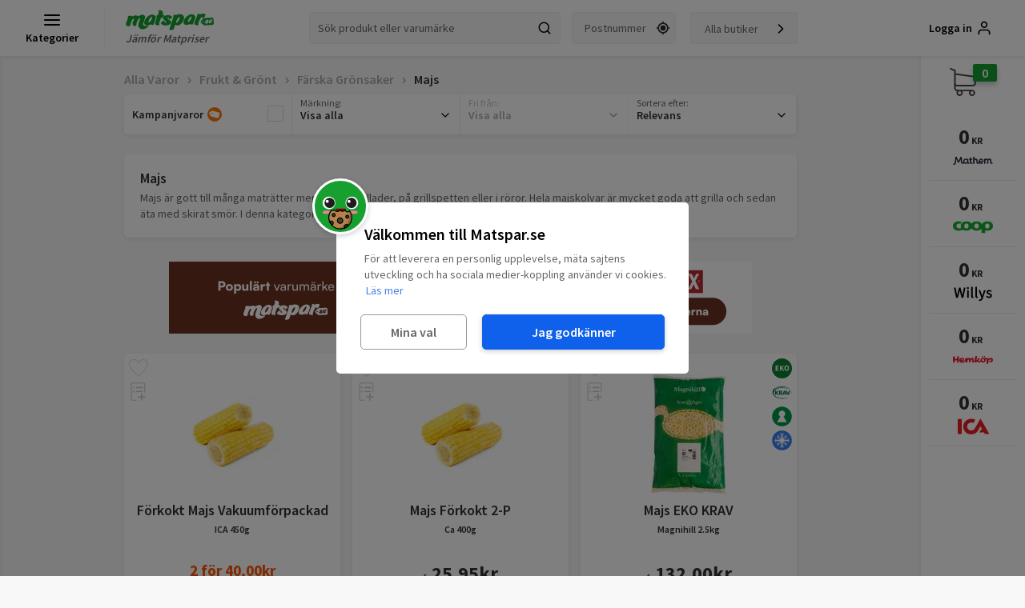

--- FILE ---
content_type: text/html; charset=utf-8
request_url: https://www.google.com/recaptcha/api2/aframe
body_size: 265
content:
<!DOCTYPE HTML><html><head><meta http-equiv="content-type" content="text/html; charset=UTF-8"></head><body><script nonce="8MiZnb1VLwtwJTsa-51stw">/** Anti-fraud and anti-abuse applications only. See google.com/recaptcha */ try{var clients={'sodar':'https://pagead2.googlesyndication.com/pagead/sodar?'};window.addEventListener("message",function(a){try{if(a.source===window.parent){var b=JSON.parse(a.data);var c=clients[b['id']];if(c){var d=document.createElement('img');d.src=c+b['params']+'&rc='+(localStorage.getItem("rc::a")?sessionStorage.getItem("rc::b"):"");window.document.body.appendChild(d);sessionStorage.setItem("rc::e",parseInt(sessionStorage.getItem("rc::e")||0)+1);localStorage.setItem("rc::h",'1768974832498');}}}catch(b){}});window.parent.postMessage("_grecaptcha_ready", "*");}catch(b){}</script></body></html>

--- FILE ---
content_type: application/javascript
request_url: https://d3bgqh8ib51vrg.cloudfront.net/js/misc.b79132c3.chunk.js
body_size: 30283
content:
(window.webpackJsonp=window.webpackJsonp||[]).push([[9],{457:function(e,t,a){"use strict";var n=a(3),r=a.n(n),l=a(365),i=a.n(l),c=a(363),o=a.n(c),s=a(1),m=a.n(s),u=a(362),d=a.n(u),p=a(9),g=a(25),f=a(416),E=a(448),v=a(417),_=a(449),h=a(487),b=a(492),k=a(748),y=a.n(k);class N extends m.a.Component{constructor(...e){var t;super(...e),t=this,this.renderPrice=function(e){var a;const{warehouseid:n,missing:r,product:l}=t.props,c=o()(l.w_prices),s=g.a.pluralize(c,"Varan finns tillg\xe4nglig hos ${count} butik","Varan finns tillg\xe4nglig hos ${count} butiker",{count:g.a.num2str(c)});let u=l.qty;if(u){let e=l.price*u;return i()(l.w_promo,(function(t,a){let n=e;if("X_FOR_FIXED"===t.type||"X_FOR_Y"===t.type){const e=Math.floor(u/t.afteramount)*t.afteramount;n=e*t.price+(u-e)*l.w_prices[a]}"FIXED"!==t.type&&"PERCENT"!==t.type||(n=t.price*u),n<e&&(e=n)})),m.a.createElement("div",{title:s,className:y.a.productPrice},c?"fr.":"",g.a.formatPrice(e),m.a.createElement("span",{className:y.a.currency},"kr"))}if(u=1,!e||r)return m.a.createElement("div",{className:y.a.productPrice},"Saknas*");if(!e.promo)return m.a.createElement("div",{title:s,className:y.a.productPrice},c&&!n?"fr.":"",g.a.formatPrice(e.price),m.a.createElement("span",{className:y.a.currency},"kr"));const p="X_FOR_FIXED"===e.promo.type||"X_FOR_Y"===e.promo.type;return m.a.createElement("div",{title:s,className:d()(y.a.productPrice,y.a.promo)},m.a.createElement("div",{className:y.a.promoPrice},p?m.a.createElement("span",null,e.promo.afteramount," f\xf6r ",g.a.formatPrice(e.promo.price*e.promo.afteramount)):g.a.formatPrice(e.promo.price),m.a.createElement("span",{className:y.a.currency},"kr")),m.a.createElement("div",{className:d()(y.a.oldPrice,(a={},a[y.a.stroke]=!p,a))},g.a.formatPrice(e.oldprice),m.a.createElement("span",{className:y.a.currency},"kr")))}}render(){var e,t,a=this;const{link:n,missing:l,product:i,origin:c,warehouseid:s,originalProduct:u,onReplace:g,q:k,replace:N,outOfStock:w,modal:O,small:x,embeded:L,full:S,zIndex:j,interactive:C}=this.props,{name:P,image:A,brand:T,w_promo:I,id:R}=i,M=n?p.a:"div",z=[u||i,u?i:null,l,{modal:O,onReplace:g,outOfStock:w,replace:N,warehouseid:s}],F=!n&&this.props.onClick,q=C?((e={})[F?"onClick":"to"]=F?function(){return a.props.onClick(i)}:f.a.getProductUrl(...z),e):{},B=f.a.getBestPrice(i,this.props.warehouseid),D=f.a.getWeight(i,null==B?void 0:B.warehouseid),K=!l&&(!s&&o()(I)>0||(null==I?void 0:I[s]));return m.a.createElement("div",{className:d()(y.a.productsProductitem,(t={},t[y.a.promo]=K,t[y.a.full]=S,t[y.a.outOfStock]=w,t[y.a.small]=x,t[y.a.embeded]=L,t[y.a.missing]=l,t[y.a.nonInteractive]=!C,t)),style:j?{zIndex:j}:{}},C&&m.a.createElement(h.a,{product:i,className:y.a.favorite}),m.a.createElement(M,r()({className:y.a.productLink},q),m.a.createElement("div",{className:y.a.imageContainer},m.a.createElement("center",null,m.a.createElement("div",{className:y.a.productImage},m.a.createElement(v.a,{hash:A,width:130,height:88,alt:P,productid:R})))),m.a.createElement("div",{className:y.a.productName,title:P},m.a.createElement("div",{className:y.a.nameLabel},P),m.a.createElement("div",{className:y.a.productInfo,title:""+T},T),m.a.createElement("div",{className:y.a.productInfo,title:""+D},D)),!x&&m.a.createElement("div",{className:y.a.productRatings},i.rating>0&&m.a.createElement(b.a,{product:i,small:!0})),m.a.createElement(_.a,{product:i,small:!0})),m.a.createElement("div",{className:y.a.priceButton},i.qty&&m.a.createElement("div",{className:y.a.fixedAmount},i.qty,"st"),this.renderPrice(B),C&&m.a.createElement(E.a,{product:i,origin:c,replace:N,missing:l,outOfStock:w,onAdd:this.props.onAdd,warehouseid:s,originalProduct:u,onReplace:g,q:k})))}}N.defaultProps={interactive:!0},t.a=N},506:function(e,t,a){"use strict";var n=a(1),r=a.n(n),l=a(9),i=a(370),c=a.n(i),o=a(434),s=a(25),m=a(424),u=a(735),d=a.n(u);class p extends r.a.Component{render(){const{ad:e,is_mobile:t}=this.props,a=e.settings.banner,n=e.settings.link;return r.a.createElement("div",{className:d.a.container},r.a.createElement(l.a,{className:d.a.link,to:n?{pathname:n}:null,target:c()(n||"")?"_self":""},r.a.createElement(o.a,{delay:500},r.a.createElement("img",{src:s.a.url.media(a)}))))}}t.a=Object(l.i)(Object(m.a)(p))},510:function(e,t,a){"use strict";a.d(t,"a",(function(){return S}));var n=a(89),r=a.n(n),l=a(123),i=a.n(l),c=a(368),o=a.n(c),s=a(196),m=a.n(s),u=a(28),d=a.n(u),p=a(1),g=a.n(p),f=a(21),E=a(362),v=a.n(E),_=a(9),h=a(68),b=a(412),k=a(427),y=a(434),N=a(422),w=a(746),O=a.n(w);const x=["price_off"],L={IDLE:"idle",LOADING:"loading",ERROR:"error"};function S({cartid:e,name:t,label:n,redirect:l,small:c}){var s;const u=Object(_.g)(),E=Object(f.d)(),{zipcode:w,zipcode_prompt:S}=Object(f.e)((function({session:e,site:t}){return{zipcode:e.zipcode,zipcode_prompt:t.zipcode_prompt}})),[j,C]=Object(p.useState)(L.IDLE),[P,A]=Object(p.useState)(!1),{state:{warehouses:T}}=Object(p.useContext)(h.a),I=Object(p.useCallback)((function(e,t){const a=d()(t,"warehouse_carts"),n=d()(m()(o()(i()(a,(function(e){let{price_off:t}=e,a=r()(e,x);return!t&&"store"===d()(T,[a.warehouseid,"type"])})),["total_estimated_price"])),"warehouseid");C(L[e&&n?"IDLE":"ERROR"]),n&&l&&u.push("/kundvagn/"+T[n].name)}),[l,T,u]);return Object(p.useEffect)((function(){S||C(L.IDLE)}),[S]),Object(p.useEffect)((function(){if(j===L.ERROR){const e=setTimeout((function(){C(L.IDLE)}),3e3);return function(){return clearTimeout(e)}}return j===L.LOADING&&(w||c)&&E(Object(b.d)(e,t,I)),function(){}}),[j,e,E,I,t,w,c]),g.a.createElement(g.a.Fragment,null,g.a.createElement("div",{onClick:function(){C(L.LOADING),w||c||E(Object(k.a)(4))},id:"cartbutton-"+e,className:v()(O.a.addButton,O.a[j],(s={},s[O.a.pulse]=P&&!c,s[O.a.small]=c,s))},j===L.IDLE?n||"L\xe4gg till recept i kundvagn":j===L.ERROR?"Det gick tyv\xe4rr inte att l\xe4gga receptet i korgen":g.a.createElement(N.a,{height:"20px",width:"80px",src:a(430)})),g.a.createElement(y.a,{onViewFirstTime:function(){A(!0),setTimeout((function(){return A(!1)}),220)},delay:1e3},g.a.createElement("div",{className:O.a.view})))}},511:function(e,t,a){"use strict";var n=a(67),r=a.n(n),l=a(363),i=a.n(l),c=a(123),o=a.n(c),s=a(195),m=a.n(s),u=a(1),d=a.n(u),p=a(124),g=a(68),f=a(421),E=a(424);const v={1710:6,1510:5,1295:4,560:3,0:2};class _ extends d.a.PureComponent{constructor(...e){var t;super(...e),t=this,this.bannerView=function(e,t){p.a.event("topprio_view",{client_name:e.clientname,promotion_name:t})},this.getTopprioSize=function(e){const{width:a}=t.props.resolution,n=m()(o()(v,(function(e,t){return a>=t})));return 2===n&&e.length>4?e.slice(0,4):2===n&&3===e.length?e.slice(0,2):e.slice(0,n)}}render(){var e=this;const{topprio:t}=this.props;return i()(t.products)?r()(this.getTopprioSize(t.products),(function(a){return d.a.createElement(f.a,{link:!0,grid:!0,key:a.productid,onViewFirstTime:function(){return e.bannerView(t.ad,a.name)},outOfStock:0===a.w_prices.length,product:a,origin:"list",featured:!0})})):null}}_.contextType=g.a,t.a=Object(E.a)(_)},512:function(e,t,a){"use strict";var n=a(67),r=a.n(n),l=a(363),i=a.n(l),c=a(123),o=a.n(c),s=a(369),m=a.n(s),u=a(365),d=a.n(u),p=a(1),g=a.n(p),f=a(362),E=a.n(f),v=a(68),_=a(25),h=a(434),b=a(510),k=a(423),y=a(457),N=a(749),w=a.n(N);t.a=function({ad:e,standalone:t}){var a;const{state:{warehouses:n}}=Object(p.useContext)(v.a),[l,c]=Object(p.useState)(!1),s=function(){c(!0)},u=e,{banner:f,name:N,productlistid:O,list:x}=u.settings,L=function(e){const t={};return d()(n,(function({warehouseid:a}){t[a]={amountInStock:0,price:0},d()(e,(function({w_prices:e,w_promo:n,median_price:r}){var l;const i=null==e?void 0:e[a],c=null==n||null===(l=n[a])||void 0===l?void 0:l.price;t[a].amountInStock+=i?1:0,t[a].price+=c||i||r}))})),m()(o()(t,(function(t){return t.amountInStock>=i()(e)/2})),["amountInStock","price"],["desc","asc"])}(x);return i()(L)?g.a.createElement("div",{className:E()(w.a.container,(a={},a[w.a.standalone]=t,a))},g.a.createElement("div",{className:w.a.link},g.a.createElement(h.a,{delay:500},g.a.createElement(g.a.Fragment,null,g.a.createElement("div",{className:w.a.featured},"Annons"),g.a.createElement("img",{className:w.a.img,onClick:function(){return s()},src:_.a.url.media(f)}),g.a.createElement("div",{className:w.a.buttonHolder},g.a.createElement("div",{className:w.a.price},g.a.createElement("span",{className:w.a.from},"ca."),_.a.formatPrice(L[0].price),"kr"),g.a.createElement("span",null,g.a.createElement(b.a,{name:N,cartid:Number(O),small:!0,label:"L\xe4gg till"})))))),g.a.createElement(k.a,{visible:l,onClose:function(){return c(!1)},wrapper:!0,animated:!0},g.a.createElement("div",{className:w.a.products},r()(x,(function(e){return g.a.createElement(h.a,{delay:500,key:e.id},g.a.createElement(y.a,{link:!0,product:e,onClick:function(){return s()},small:!0,origin:"productbundle"}))}))))):g.a.createElement("span",null)}},514:function(e,t,a){e.exports=a.p+"images/illustrations/face.373471cc.svg"},515:function(e,t,a){"use strict";a.d(t,"a",(function(){return o}));var n=a(3),r=a.n(n),l=a(1),i=a.n(l),c=a(69);function o(e){return function(t){const a=Object(c.a)();return i.a.createElement(e,r()({},t,{location:a}))}}},516:function(e,t,a){"use strict";var n=a(363),r=a.n(n),l=a(369),i=a.n(l),c=a(365),o=a.n(c),s=a(378),m=a.n(s),u=a(123),d=a.n(u),p=a(67),g=a.n(p),f=a(1),E=a.n(f),v=a(9),_=a(362),h=a.n(_),b=a(68),k=a(25),y=a(124),N=a(425),w=a.n(N),O=a(771),x=a.n(O),L=a(413),S=a(414),j=a(772),C=a.n(j);const P={12:"Visa alla",11:"Visa alla"};t.a=function({payload:e}){var t,a,n,l;const c=Object(v.h)(),{state:{filters:s}}=Object(f.useContext)(b.a),[u,p]=Object(f.useState)(-1),_=(null==e?void 0:e.new_filters)||{},N=!(null!=e&&e.categories||null!=e&&e.products),{pathname:O,search:j}=c,A=function(e,t){t&&p(e)},T=function(e,t,a,n=!1){a&&y.a.event("search",{search_term:`${e}-${t}`}),n&&p(-1)},I=m()(d()(s,(function(e){return"list"===e.type})));o()(I,(function(e){var t,a;"list"===e.type&&(o()(e.labels,(function(t){t.amount=_[t.name]||0,t.active=k.a.query.contains(j,e.paramname,t.paramvalue)})),e.labels=i()(e.labels,["active","amount"],["desc","desc"]),e.active_labels=(t=j,a=e,g()(d()(a.labels,(function(e){return k.a.query.contains(t,a.paramname,e.paramvalue)})),(function(e){return e.label}))),e.active=r()(d()(e.labels,(function(e){return 0!==e.amount})))>0)}));const R=E.a.createElement("img",{className:C.a.chevron,src:w.a}),M=function(e){e&&e.stopPropagation()};return E.a.createElement(E.a.Fragment,null,E.a.createElement("form",{className:h()(C.a.filters)},E.a.createElement("div",{className:h()(C.a.filter,C.a.filterpromo,(t={},t[C.a.disable]=N&&!k.a.query.contains(j,"kampanjvaror"),t))},E.a.createElement(v.a,{to:{pathname:O,search:k.a.query.update_return(j,"kampanjvaror",null,!k.a.query.contains(j,"kampanjvaror"))},className:h()(C.a.grouplabel,C.a.singlelabel,(a={},a[C.a.on]=k.a.query.contains(j,"kampanjvaror"),a))},E.a.createElement("div",{className:C.a.filterlabel},"Kampanjvaror",E.a.createElement("img",{src:x.a,alt:"Kampanjvaror"})),E.a.createElement("input",{type:"checkbox",onClick:M,id:"checkbox-promo",checked:k.a.query.contains(j,"kampanjvaror"),className:C.a.filterInput,onChange:M}),E.a.createElement("label",{htmlFor:"checkbox-promo"}))),E.a.createElement("div",{className:C.a.filterholder},g()(I,(function(e,t){var a,n;return E.a.createElement("div",{key:e.filterid,className:h()(C.a.filter,(a={},a[C.a.disable]=!e.active,a[C.a.open]=u===t+1,a))},E.a.createElement("div",{onClick:function(){return A(u!==t+1?t+1:-1,e.active)},className:h()(C.a.grouplabel,(n={},n[C.a.on]=r()(e.active_labels)>0,n))},E.a.createElement("div",{className:C.a.minilabel},e.label,":"),E.a.createElement("div",{className:C.a.filterlabel},r()(e.active_labels)>0?e.active_labels.join(", "):P[e.filterid]),R),u===t+1&&E.a.createElement("div",{className:C.a.dropdown},g()(d()(e.labels,(function(e){return 0!==e.amount})),(function(t){var a;return E.a.createElement(v.a,{className:h()((a={},a[C.a.active]=t.active,a)),onClick:function(){return T(e.paramname,t.paramvalue,!k.a.query.contains(j,e.paramname,t.paramvalue))},to:{pathname:O,search:k.a.query.update_return(j,e.paramname,t.paramvalue,!k.a.query.contains(j,e.paramname,t.paramvalue))},key:""+t.filterlabelid},t.label,E.a.createElement("span",{className:C.a.amount},t.amount))}))))})),E.a.createElement("div",{className:h()(C.a.filter,(n={},n[C.a.disable]=N,n[C.a.open]=0===u,n))},E.a.createElement("div",{onClick:function(){return A(0!==u?0:-1,!N)},className:h()(C.a.grouplabel,(l={},l[C.a.on]=k.a.query.contains(j,"sort"),l))},E.a.createElement("div",{className:C.a.minilabel},"Sortera efter:"),E.a.createElement("div",{className:C.a.filterlabel},!k.a.query.contains(j,"sort")&&"Relevans",k.a.query.contains(j,"sort","pris")&&"L\xe4gst pris",k.a.query.contains(j,"sort","pris-r")&&"H\xf6gst pris",k.a.query.contains(j,"sort","rating")&&"Omd\xf6men"),R),0===u&&E.a.createElement("div",{className:C.a.dropdown},k.a.query.contains(j,"sort")&&E.a.createElement(v.a,{to:{pathname:O,search:k.a.query.delete_return(j,"sort")},onClick:function(){return T("sort","relevans",!0,!0)}},"Relevans"),!k.a.query.contains(j,"sort","pris")&&E.a.createElement(v.a,{to:{pathname:O,search:k.a.query.update_return(j,"sort","pris",!0,!0)},onClick:function(){return T("sort","pris",!0,!0)}},"L\xe4gst pris"),!k.a.query.contains(j,"sort","pris-r")&&E.a.createElement(v.a,{to:{pathname:O,search:k.a.query.update_return(j,"sort","pris-r",!0,!0)},onClick:function(){return T("sort","pris-r",!0,!0)}},"H\xf6gst pris"),!k.a.query.contains(j,"sort","rating")&&E.a.createElement(v.a,{to:{pathname:O,search:k.a.query.update_return(j,"sort","rating",!0,!0)},onClick:function(){return T("sort","rating",!0,!0)}},"Omd\xf6men"))))),E.a.createElement(L.a,{id:"filters",visible:-1!==u,onClick:function(){return p(-1)},pageOnly:!Object(S.a)().is_mobile,transparent:!Object(S.a)().is_mobile,zIndex:"9"}))}},517:function(e,t,a){e.exports=a.p+"images/illustrations/shoppingcart.a2869f10.svg"},518:function(e,t,a){"use strict";var n=a(32),r=a.n(n),l=a(363),i=a.n(l),c=a(67),o=a.n(c),s=a(1),m=a.n(s),u=a(21),d=a(362),p=a.n(d),g=a(9),f=a(370),E=a.n(f),v=a(366),_=(a(40),a(123)),h=a.n(_),b=a(195),k=a.n(b),y=a(371),N=a.n(y);var w=function(e=100){const t="object"==typeof window,a=function(){if(!t)return{};const e=window.innerWidth||document.documentElement.clientWidth||document.body.clientWidth;return{width:e,height:window.innerHeight||document.documentElement.clientHeight||document.body.clientHeight,desktop:e>=992}},[n,r]=Object(s.useState)(a);let l=null;const i=N()((function(){t&&(clearTimeout(l),l=setTimeout((function(){r(a())}),e))}),50);return Object(s.useEffect)((function(){return window.addEventListener("resize",i),function(){return window.removeEventListener("resize",i)}})),n},O=a(437);a(737);function x({products:e,origin:t,rows:a,title:n,link:r,linktitle:l,slider:i}){const c=w(),o={1710:6,1510:5,1295:5,992:4,475:3,0:2};return m.a.createElement(O.a,{products:function(){if(!a||a<=0||i)return e;const t=k()(h()(o,(function(e,t){return c.width>=t}))),n=Math.min(e.length,(a<=1&&!c.desktop?2*t:t)*a);return e.slice(0,n)}(),origin:t,title:n,link:r,linktitle:l,slider:i})}x.defaultProps={rows:0};var L=a(429),S=a(89),j=a.n(S),C=a(422);a(738);const P=["image","name"],A=[{name:"Facebook",image:a(450),url:function(e){return"http://www.facebook.com/sharer.php?u="+e}},{name:"LinkedIn",image:a(452),url:function(e){return"http://www.linkedin.com/shareArticle?mini=true&url="+e}},{name:"Tumblr",image:a(739),url:function(e){return"http://www.tumblr.com/share/link?url="+e}},{name:"Twitter",image:a(451),url:function(e){return"https://twitter.com/share?url="+e}}];var T=function({url:e,label:t}){return m.a.createElement("div",{className:"iUtej"},t&&m.a.createElement("div",{className:"zNL33"},t),o()(A,(function(t){let{image:a,name:n}=t,r=j()(t,P);return m.a.createElement("a",{key:n,href:r.url(e),target:"_blank",rel:"noopener"},m.a.createElement(C.a,{width:"32px",height:"32px",src:a,alt:n}))})))},I=a(364),R=a.n(I),M=(a(740),a(413)),z=a(124);const F=["name","image"],q={"./share.css":{container:"_2lsNP",nolabel:"_5cg2b",label:"tV_dj",popup:"_1sZQA",title:"FaPOS",buttons:"_170gn",button:"_2xXRh",copy:"_3pSKi",copybutton:"MEyTI",copied:"_2BXcU",url:"_1WqgT",close:"oPhch"}};var B=function({label:e,title:t,url:n}){const[r,l]=Object(s.useState)(!1),[i,c]=Object(s.useState)(!1),u=`${n}?utm_source=Matspar&utm_medium=Share_button&utm_content=${encodeURIComponent(t)}`,d=function(){navigator.share?navigator.share({title:t,url:u}).then((function(){z.a.event("share",{url:u})})):l(!0)},g=[{name:"Facebook",image:a(450),url:"http://www.facebook.com/sharer.php?u="+u},{name:"LinkedIn",image:a(452),url:"http://www.linkedin.com/shareArticle?mini=true&url="+u},{name:"Twitter",image:a(451),url:"https://twitter.com/share?url="+u}],f=function(){l(!1),c(!1)},E=function(){z.a.event("share")},v=encodeURIComponent(`Recept f\xf6r: ${t} | Matspar.se`),_=encodeURIComponent(`Recept f\xf6r: ${t} | ${u}`);return m.a.createElement("div",{className:R()(p()("container",{nolabel:!e}),q)},e?m.a.createElement("span",{onClick:function(){return d()}},e):m.a.createElement("div",{className:"tV_dj",onClick:function(){return d()}},m.a.createElement("img",{src:a(741),alt:"Dela / Spara"}),"Dela / Spara recept"),r&&m.a.createElement("div",{className:"_1sZQA"},m.a.createElement("div",{className:"oPhch",onClick:function(){return f()}},"\u2715"),m.a.createElement("div",{className:"FaPOS"},t),m.a.createElement("div",{className:"_170gn"},o()(g,(function(e){let{name:t,image:a}=e,n=j()(e,F);return m.a.createElement("a",{onClick:function(){return E()},className:"_2xXRh",key:t,href:n.url,target:"_blank",rel:"noopener"},m.a.createElement("img",{src:a,alt:t}),t)})),m.a.createElement("a",{href:`mailto:?to=%20&body=${_},&subject=${v}`,className:"_2xXRh",onClick:function(){return E()}},m.a.createElement("img",{src:a(742),alt:"Mejla"}),name,"Mejla")),m.a.createElement("div",{className:"_3pSKi"},m.a.createElement("div",{onClick:function(){window.getSelection().selectAllChildren(document.getElementById("url")),z.a.event("share")},id:"url",className:"_1WqgT"},u),m.a.createElement("div",{onClick:function(){return function(){const e=document.createElement("textarea");e.innerText=u,document.body.appendChild(e),e.select(),document.execCommand("copy"),e.remove(),c(!0),z.a.event("share")}()},className:R()(p()("copybutton",{copied:i}),q)},i?"Kopierat!":"Kopiera l\xe4nken"))),m.a.createElement(M.a,{id:"share-modal",name:"share-modal",visible:r,onClick:function(){return f()},zIndex:"999"}))},D=a(509),K=a(744),V=a.n(K);var H=function(){return m.a.createElement("div",{className:p()(V.a.articleShim,"content-container")},m.a.createElement("div",{className:V.a.wrapper},m.a.createElement("div",null,m.a.createElement("strong",null,"Integritetsinst\xe4llningar")),m.a.createElement(D.a,null)))},X=a(520);var W=function({triggerClass:e}){const t=Object(s.useRef)();return Object(s.useEffect)((function(){const a=function(a){a.target.classList.contains(e)&&t.current&&t.current.open()};return document.addEventListener("click",a,!1),function(){document.removeEventListener("click",a,!1)}}),[e,t]),m.a.createElement(X.a,{ref:t})},U=a(3),$=a.n(U),Z=a(365),J=a.n(Z),Y=a(25),Q=a(416),G=a(417),ee=a(745),te=a.n(ee);class ae extends m.a.Component{constructor(...e){var t;super(...e),t=this,this.renderPrice=function(e){var a;const{warehouseid:n,product:r}=t.props,l=i()(r.w_prices),c=Y.a.pluralize(l,"Varan finns tillg\xe4nglig hos ${count} butik","Varan finns tillg\xe4nglig hos ${count} butiker",{count:Y.a.num2str(l)});let o=r.qty;if(o){let e=r.price*o;return J()(r.w_promo,(function(t,a){let n=e;if("X_FOR_FIXED"===t.type||"X_FOR_Y"===t.type){const e=Math.floor(o/t.afteramount)*t.afteramount;n=e*t.price+(o-e)*r.w_prices[a]}"FIXED"!==t.type&&"PERCENT"!==t.type||(n=t.price*o),n<e&&(e=n)})),m.a.createElement("div",{title:c,className:te.a.productPrice},m.a.createElement("span",null,l?"fr.":"",Y.a.formatPrice(e),m.a.createElement("span",{className:te.a.currency},"kr")),r.amount&&m.a.createElement("div",{className:te.a.pamount},r.amount,"st"))}if(o=1,!e)return m.a.createElement("div",{className:te.a.productPrice},m.a.createElement("span",null),r.amount&&m.a.createElement("div",{className:te.a.pamount},r.amount,"st"));if(!e.promo)return m.a.createElement("div",{title:c,className:te.a.productPrice},m.a.createElement("span",null,l&&!n?"fr.":"",Y.a.formatPrice(e.price),m.a.createElement("span",{className:te.a.currency},"kr")),r.amount&&m.a.createElement("div",{className:te.a.pamount},r.amount,"st"));const s="X_FOR_FIXED"===e.promo.type||"X_FOR_Y"===e.promo.type;return m.a.createElement("div",{title:c,className:p()(te.a.productPrice,te.a.promo)},m.a.createElement("span",null,m.a.createElement("div",{className:te.a.promoPrice},s?m.a.createElement("span",null,e.promo.afteramount," f\xf6r ",Y.a.formatPrice(e.promo.price*e.promo.afteramount)):m.a.createElement(m.a.Fragment,null,l&&!n?"fr.":"",Y.a.formatPrice(e.promo.price)),m.a.createElement("span",{className:te.a.currency},"kr")),m.a.createElement("div",{className:p()(te.a.oldPrice,(a={},a[te.a.stroke]=!s,a))},l&&!n?"fr.":"",Y.a.formatPrice(e.oldprice),m.a.createElement("span",{className:te.a.currency},"kr"))),r.amount&&m.a.createElement("div",{className:te.a.pamount},r.amount,"st"))}}render(){var e,t,a=this;const{link:n,missing:r,product:l,warehouseid:c,originalProduct:o,onReplace:s,replace:u,outOfStock:d,modal:f,small:E}=this.props,{name:v,image:_,brand:h,w_promo:b,id:k}=l,y=n?g.a:"div",N=[o||l,o?l:null,r,{modal:f,onReplace:s,outOfStock:d,replace:u,warehouseid:c}],w=!n&&this.props.onClick,O=((e={})[w?"onClick":"to"]=w?function(){return a.props.onClick(l)}:Q.a.getProductUrl(...N),e),x=Q.a.getBestPrice(l,this.props.warehouseid),L=Q.a.getWeight(l,null==x?void 0:x.warehouseid),S=!r&&(!c&&i()(b)>0||(null==b?void 0:b[c]));return m.a.createElement("div",{className:p()(te.a.productsProductitem,(t={},t[te.a.promo]=S,t[te.a.outOfStock]=d,t[te.a.small]=E,t[te.a.missing]=r,t[te.a.replace]=u,t))},m.a.createElement(y,$()({className:te.a.productLink},O),m.a.createElement("div",{className:te.a.imageContainer},m.a.createElement("center",null,m.a.createElement("div",{className:te.a.productImage},m.a.createElement(G.a,{hash:_,width:130,height:88,alt:v,productid:k})))),m.a.createElement("div",{className:te.a.productName},m.a.createElement("div",{className:te.a.nameLabel,title:v},v),m.a.createElement("div",{className:p()(te.a.nameLabel,te.a.sublabel),title:`${h} ${L}`},`${h} ${L}`),this.renderPrice(x))))}}var ne=ae,re=a(510),le=a(424),ie=a(747),ce=a.n(ie);var oe=Object(le.a)((function({config:e,products:t,origin:a,is_mobile:n,embed:r}){var l;const{image:c,rows:s}=e;return m.a.createElement("div",{className:p()(ce.a.shoppingCart,(l={},l[ce.a.mobile]=n,l[ce.a.embed]=r||1===s,l[ce.a.image]=c,l[ce.a.toggle]=1===s,l))},m.a.createElement("div",{className:ce.a.cartHolder},m.a.createElement("div",{className:ce.a.cartHeader,style:{background:e.image?`url('${e.image}')`:""}},e.title&&m.a.createElement("div",{dangerouslySetInnerHTML:{__html:e.title}})),c&&m.a.createElement("img",{className:ce.a.img,src:c,alt:e.title}),m.a.createElement("div",{className:ce.a.cartProducts},o()(t,(function(e){return m.a.createElement(ne,{origin:a,missing:!i()(e.w_prices),small:!0,link:!0,key:e.id,product:e})})))),m.a.createElement(B,{url:window.location.href.split("?")[0],title:e.title,label:m.a.createElement("div",{className:ce.a.sharebutton},m.a.createElement(v.q,null),"Dela eller spara recept")}),m.a.createElement(re.a,{redirect:!1,cartid:Number(e.id),name:e.title,label:e.more}))})),se=a(442),me=a(511),ue=a(512),de=a(750),pe=a.n(de),ge=a(751),fe=a.n(ge),Ee=a(752),ve=a.n(Ee),_e=a(753),he=a.n(_e),be=a(754),ke=a.n(be),ye=a(755),Ne=a.n(ye),we=a(756),Oe=a.n(we);const xe=function(e){return m.a.createElement("div",{className:pe.a.labels},m.a.createElement("div",{className:pe.a.bar},m.a.createElement("div",{style:{width:e.beska+"%"},className:pe.a.barwidth})),m.a.createElement("div",{className:pe.a.label},"BESKA"),m.a.createElement("div",{className:pe.a.bar},m.a.createElement("div",{style:{width:e.fyllighet+"%"},className:pe.a.barwidth})),m.a.createElement("div",{className:pe.a.label},"FYLLIGHET"),m.a.createElement("div",{className:pe.a.bar},m.a.createElement("div",{style:{width:e.sotma+"%"},className:pe.a.barwidth})),m.a.createElement("div",{className:pe.a.label},"S\xd6TMA"))};var Le=function(){return m.a.createElement("div",null,m.a.createElement("div",{className:pe.a.beerinfo},m.a.createElement("div",{className:pe.a.beerfacts},m.a.createElement("img",{src:fe.a,alt:"Mixbox med alkoholfri \xf6l fr\xe5n Spendrups"}),m.a.createElement("h4",null,"SNABB \xd6LFAKTA"),m.a.createElement("p",null,m.a.createElement("strong",null,"Ingredienserna")," i \xf6l \xe4r malt, humle, j\xe4st och vatten. Renhetslagen skrevs i Tyskland redan 1516 och reglerade att \xf6l enbart fick bryggas av dessa r\xe5varor."),m.a.createElement("p",null,m.a.createElement("strong",null,"Malt")," ger f\xe4rg, kropp, s\xf6tma och den br\xf6diga karakt\xe4ren."),m.a.createElement("p",null,m.a.createElement("strong",null,"Humle")," ger beska, kryddighet och aromer."),m.a.createElement("p",null,m.a.createElement("strong",null,"J\xe4st")," ger alkohol, kolsyra och smak\xe4mnen."),m.a.createElement("p",null,m.a.createElement("strong",null,"Vatten")," ger mineraler som p\xe5verkar karakt\xe4-ren p\xe5 \xf6len.")),m.a.createElement("div",{className:pe.a.products},m.a.createElement("div",{className:p()(pe.a.product,pe.a.green)},m.a.createElement("img",{src:he.a,alt:"Heineken 0,0%"}),m.a.createElement("div",{className:pe.a.productInfo},m.a.createElement("h5",null,"Heineken 0,0"),m.a.createElement("strong",null,"Alkoholhalt vol%: "),"0,0",m.a.createElement("br",null),m.a.createElement("strong",null,"\xd6ltyp: "),"Ljus lager.",m.a.createElement("br",null),m.a.createElement("strong",null,"Doft: "),"L\xe4ttare maltaromatisk doft med tydlig fruktighet.",m.a.createElement("br",null),m.a.createElement("strong",null,"Smak: "),"Balanserad och n\xe5got l\xe4ttare fyllighet med avst\xe4md humlebeska och n\xe5got l\xe4ngre fruktig eftersmak.",m.a.createElement("br",null),m.a.createElement("strong",null,"Passar till: "),"De tillf\xe4llen du vill njuta av perfektion.",m.a.createElement("br",null),xe({beska:50,fyllighet:50,sotma:10}))),m.a.createElement("div",{className:p()(pe.a.product,pe.a.orange)},m.a.createElement("img",{src:Oe.a,alt:"A Ship Full of IPA Alkoholfri"}),m.a.createElement("div",{className:pe.a.productInfo},m.a.createElement("h5",null,"A Ship Full of IPA Alkoholfri"),m.a.createElement("strong",null,"Alkoholhalt vol%: "),"0,0",m.a.createElement("br",null),m.a.createElement("strong",null,"\xd6ltyp: "),"IPA",m.a.createElement("br",null),m.a.createElement("strong",null,"Doft: "),"Kraftig humlearomatisk med inslag av grape, melon och citrus.",m.a.createElement("br",null),m.a.createElement("strong",null,"Smak: "),"Maltig med en kraftig markerad humlebeska och angen\xe4m humlearom med inslag av grape, melon och citrus.",m.a.createElement("br",null),m.a.createElement("strong",null,"Passar till: "),"Salta snacks eller en het chili-gryta.",m.a.createElement("br",null),xe({beska:50,fyllighet:30,sotma:20}))),m.a.createElement("div",{className:p()(pe.a.product,pe.a.blue)},m.a.createElement("img",{src:Ne.a,alt:"Melleruds Alkoholfria Pilsner Eko"}),m.a.createElement("div",{className:pe.a.productInfo},m.a.createElement("h5",null,"Melleruds Alkoholfria Pilsner Eko"),m.a.createElement("strong",null,"Alkoholhalt vol%: "),"0,5",m.a.createElement("br",null),m.a.createElement("strong",null,"\xd6ltyp: "),"Ljus lager.",m.a.createElement("br",null),m.a.createElement("strong",null,"Doft: "),"Finst\xe4md maltighet och toner av humlearomatisk blommighet.",m.a.createElement("br",null),m.a.createElement("strong",null,"Smak: "),"Tydlig fyllighet med en delikat beska.",m.a.createElement("br",null),m.a.createElement("strong",null,"Passar till: "),"Grillade och stekta matr\xe4tter av ljust k\xf6tt, fisk och f\xe5gel eller som s\xe4llskapsdryck.",m.a.createElement("br",null),xe({beska:50,fyllighet:50,sotma:10}))),m.a.createElement("div",{className:p()(pe.a.product,pe.a.red)},m.a.createElement("img",{src:ke.a,alt:"Mariestads Alkoholfri"}),m.a.createElement("div",{className:pe.a.productInfo},m.a.createElement("h5",null,"Mariestads Alkoholfri"),m.a.createElement("strong",null,"Alkoholhalt vol%: "),"0,5",m.a.createElement("br",null),m.a.createElement("strong",null,"\xd6ltyp: "),"Ljus lager.",m.a.createElement("br",null),m.a.createElement("strong",null,"Doft: "),"Doften \xe4r kryddig och maltig med inslag av en friskt blommig humlearom.",m.a.createElement("br",null),m.a.createElement("strong",null,"Smak: "),"En p\xe5tagligt maltig smak som balanseras upp med en l\xe4tt markerad beska.",m.a.createElement("br",null),m.a.createElement("strong",null,"Passar till: "),"Lika bra till buff\xe9bordet som festminglet. Passar extra fint till l\xe4ttare r\xe4tter med kyckling, fisk eller en matig sallad.",m.a.createElement("br",null),xe({beska:30,fyllighet:30,sotma:10}))))),m.a.createElement("div",{className:pe.a.foodinfo},m.a.createElement("div",{className:pe.a.foodimage},m.a.createElement("div",{className:pe.a.foodorangebox},m.a.createElement("img",{src:ve.a,alt:"\xd6l och mat, vad funkar?"}),m.a.createElement("p",null,m.a.createElement("strong",null,"Ladda upp med "),"salta chips, s\xf6ta gelehallon, beska ruccolablad, syrlig gr\xe4ddfil och lite het tabasco. Prova dig sedan igenom de olika \xf6ltyperna kombinerat med de olika smakerna. Ta exempelvis ett chips f\xf6ljt av en klunk IPA och k\xe4nn hur \xf6lets smak kommer till sin r\xe4tt. G\xf6r sedan om samma procedur men tugga ist\xe4llet p\xe5 ett ruccola blad innan IPA-klunken. Vad h\xe4nder med \xf6lets smak? Nu \xe4r det bara att prova vidare \u2013 kanske hittar du en ny kombination som blir din favorit!"),m.a.createElement("p",null,"H\xe4r hittar du ett recept specifikt framtaget f\xf6r att avnjutas tillsammans med en Ship Full of IPA Alkoholfri \u2013 smaklig spis!"))),m.a.createElement("div",{className:pe.a.foodtips},m.a.createElement("h5",null,"Grillade lammracks med grillad selleri och vitl\xf6kscreme"),m.a.createElement("div",{className:pe.a.recept},m.a.createElement("p",null,m.a.createElement("strong",null,"LAMMRACKS"),"800 G LAMMRACKS",m.a.createElement("br",null),"(STYCKADE TILL KOTLETTER)",m.a.createElement("br",null),"2 MSK OLIV/RAPSOLJA",m.a.createElement("br",null),"1\u20132 KRM MALEN SVARTPEPPAR",m.a.createElement("br",null)),m.a.createElement("p",null,m.a.createElement("strong",null,"ROTSELLERI"),"1 ROTSELLERI",m.a.createElement("br",null),"1\u20132 MSK OLIV/RAPSOLJ",m.a.createElement("br",null),"A2 KRM MALEN SVARTPEPPAR",m.a.createElement("br",null)),m.a.createElement("p",null,m.a.createElement("strong",null,"VITL\xd6KSCREME"),"5\u20136 VITL\xd6KSKLYFTOR",m.a.createElement("br",null),"1 KRM SALT",m.a.createElement("br",null),"1 KRM SVARTPEPPAR",m.a.createElement("br",null),"1,5 DL OLIV/RAPSOLJA",m.a.createElement("br",null),"2 DL CREME FRAICHE",m.a.createElement("br",null)),m.a.createElement("p",null,m.a.createElement("strong",null,"TOMATER"),"1 ASK K\xd6RSB\xc4RSTOMATER",m.a.createElement("br",null),"2 MSK VITL\xd6KSOLJA",m.a.createElement("br",null),"4 KVISTAR ROSMARIN",m.a.createElement("br",null),"OCH TIMJAN",m.a.createElement("br",null)),m.a.createElement("p",null,m.a.createElement("strong",null,"GRILLADE TOMATER"),"2 STORA TOMATER",m.a.createElement("br",null),"1 MSK OLIV/RAPSOLJA",m.a.createElement("br",null)),m.a.createElement("p",null,m.a.createElement("strong",null,"TILLBEH\xd6R"),"F\xc4RSKA \xd6RTER",m.a.createElement("br",null),"CHILIFLAKESFLING",m.a.createElement("br",null),"SALT",m.a.createElement("br",null))),m.a.createElement("div",{className:pe.a.recepthow},m.a.createElement("p",null,"Skala sellerin och sk\xe4r den i cirka 1,5 cm tjocka skivor. Koka upp l\xe4ttsaltat vatten och koka skivorna cirka 4\u20135 minuter. H\xe4ll av vattnet och torka av skivorna med hush\xe5llspapper. Pensla skivorna med olja och grilla p\xe5 b\xe4gge sidor."),m.a.createElement("p",null,"Skala vitl\xf6karna och l\xe4gg klyftorna i en kastrull. H\xe4ll p\xe5 oljan och v\xe4rm upp tills klyftorna blir gyllenbruna. Lyft upp vitl\xf6ksklyftorna (spara oljan till tomaterna). Mixa vitl\xf6ken och tills\xe4tt creme fraiche. Smaka av med salt och peppar."),m.a.createElement("p",null,"S\xe4tt ugnen p\xe5 170 grader. Dela tomaterna p\xe5 mitten och l\xe4gg p\xe5 en pl\xe5t med bakpl\xe5tspapper. Ringla \xf6ver vitl\xf6ksoljan och str\xf6 \xf6ver \xf6rterna. S\xe4tt in i ugn i cirka 8 minuter"),m.a.createElement("p",null,"Dela de stora tomaterna p\xe5 mitten. Pensla snittytan med olja och grilla. Salta och peppra. L\xe4gg upp sellerin p\xe5 ett stort fat eller p\xe5 en fin pl\xe5t. Grilla lammkotlett-erna p\xe5 b\xe4gge sidor och l\xe4gg upp p\xe5 sellerin. L\xe4gg upp k\xf6rsb\xe4rstomaterna och de grillade tomaterna. Garnera med f\xe4rska \xf6rter och servera vitl\xf6kscremen till. Str\xf6 \xf6ver chili-flakes, flingsalt och peppar."),m.a.createElement("div",{className:pe.a.recommendation},m.a.createElement("strong",null,"KOCKEN REKOMMENDERAR"),m.a.createElement("br",null),"A Ship Full of IPA Alkoholfri")))))},Se=(a(757),a(490)),je=a.n(Se),Ce=a(758),Pe=a.n(Ce),Ae=a(759),Te=a.n(Ae);var Ie=function(){return m.a.createElement("div",{className:"_1cphh"},m.a.createElement("div",{className:"_1YAu7"},"Skapa din profil p\xe5 Matspar.se"),m.a.createElement("div",{className:"_2vkP4"},m.a.createElement("div",{className:"_3UtOK"},m.a.createElement("img",{src:Te.a}),m.a.createElement("div",{className:"bpyC6"},"Spara din historik")),m.a.createElement("div",{className:"_3UtOK"},m.a.createElement("img",{src:je.a}),m.a.createElement("div",{className:"bpyC6"},"Spara dina favoriter")),m.a.createElement("div",{className:"_3UtOK"},m.a.createElement("img",{src:Pe.a}),m.a.createElement("div",{className:"bpyC6"},"Spara dina val"))),m.a.createElement(g.a,{onClick:function(){z.a.event("experiment_about_account_click")},className:"_1ydE-",to:"mina-sidor/logga-in"},"Logga in"))},Re=a(760),Me=a.n(Re);var ze=function(e,t,a=!1){const[n,r]=Object(s.useState)(0),[l,i]=Object(s.useState)(0),[c,o]=Object(s.useState)(!1),m=Object(s.useRef)(0),u=Object(s.useRef)(0),d=Object(s.useRef)(0),p=Object(s.useRef)(!1),g=Object(s.useRef)(!1),f=function(e){if(a)return!0;const n=e.targetTouches[0],l=n.clientX-m.current;let c=l/window.innerWidth*100;return!g.current&&(c>5||c<-5)?(m.current=n.clientX,c=l/window.innerWidth*100,g.current=!0,!0):(g.current&&d.current+c<t[0]&&d.current+c>t[1]&&(o(!0),r(l),i(d.current+c),c>10&&d.current+100<t[0]&&(u.current=d.current+100),c<-10&&d.current-100>t[1]&&(u.current=d.current-100)),!g.current||!e.cancelable||(e.preventDefault(),e.stopPropagation(),e.returnValue=!1,!1))},E=function(){window.removeEventListener("touchmove",f,{passive:!1}),m.current=0,o(!1)},v=function(t){m.current=t.targetTouches[0].clientX,e.current.addEventListener("touchmove",f,{passive:!1}),window.addEventListener("touchend",E)},_=function(){g.current=!1,d.current=u.current,i(u.current)};return Object(s.useEffect)((function(){c||d.current===l||requestAnimationFrame(_),!e||!e.current||p&&p.current||(e.current.addEventListener("touchstart",v),p.current=!0)})),{isScrolling:c&&g.current,scrollPercent:l,closest:d.current,scrollPos:n,setCurrent:function(e){d.current=e,i(e)}}},Fe=a(454),qe=a(414);var Be=a(513);a(762);var De=a(421),Ke=a(763),Ve=a.n(Ke);function He({products:e,config:t}){const a=null==e?void 0:e[null==t?void 0:t.id];return a?m.a.createElement("div",{className:Ve.a.product},m.a.createElement(De.a,{link:!0,product:a,origin:"page",grid:!0}),(null==t?void 0:t.image)&&m.a.createElement("div",{className:Ve.a.imageholder},m.a.createElement("img",{src:t.image,alt:a.name}))):null}a(764);const Xe={"./button.css":{button:"_1o_2w",image:"_3BrO5",green:"_1Sfio"}};var We=function({config:e}){const{title:t,link:n,rows:r,image:l}=e;return t&&n?m.a.createElement(g.a,{to:n,target:E()(n)?"_self":null,className:R()(p()("button",{green:r>0}),Xe)},t,(!r||l)&&m.a.createElement("img",{className:"_3BrO5",height:"24px",width:"24px",src:a(425)})):null},Ue=a(376),$e=a.n(Ue);a(765);var Ze=function({config:e,brands:t}){const n=e.ids.split(","),r=$e()(o()(n,(function(e){return t[e]||null})));return i()(r)?m.a.createElement(m.a.Fragment,null,e.title&&m.a.createElement("div",{className:"_1-NoL",dangerouslySetInnerHTML:{__html:e.title}}),m.a.createElement("div",{className:"VUg5Z"},o()(r,(function(e){return m.a.createElement(g.a,{className:"_3W0-q",key:e.brandid,to:"/"+e.slug},e.product_image&&m.a.createElement(G.a,{hash:e.product_image,width:140,height:150,alt:e.name+" mest popul\xe4ra produkt"}),m.a.createElement("div",{className:"efipt"},e.name))}))),e.link&&e.more&&m.a.createElement(g.a,{className:"_2E75A",to:e.link,target:E()(e.link)?"_self":null},m.a.createElement("span",{dangerouslySetInnerHTML:{__html:e.more}}),m.a.createElement("img",{height:"24px",width:"24px",src:a(425)}))):null},Je=a(419);a(766);var Ye=function({config:e}){const{title:t,link:a,image:n,more:r}=e;return t&&a&&r?m.a.createElement(g.a,{to:a,target:E()(a)?"_self":null,className:"_2hqe-"},n&&m.a.createElement("img",{className:"_2qRPr",src:n,alt:e.title}),m.a.createElement("div",{className:"fn84F"},t),m.a.createElement(Je.a,{type:"button",label:r})):null},Qe=a(55),Ge=a.n(Qe),et=a(28),tt=a.n(et),at=a(418),nt=a(372),rt=a.n(nt),lt=a(514),it=a.n(lt),ct=a(493),ot=a.n(ct),st=a(767),mt=a.n(st),ut=a(494),dt=a.n(ut),pt=a(70);a(768);const gt={"./wizard.css":{wrapper:"T0eMe",wizardcontent:"_1N2wq",wizardStyled:"m2wKy",showContent:"_12Bq7",content:"_1K2L3",face:"_3auQ7",triangle:"vS7Bf",line:"_3dFLL",left:"_3WKmy",right:"Xpttc",start:"_31lKb",end:"FPTwn",center:"_24A4N",bottom:"_1AuHn",top:"_2UNa_",middle:"_1ti37",buttons:"_2sDBB",closeButton:"fC4P1",stepsCount:"_1_svl",title:"_1vny1",description:"_1t-bG",stepButton:"_3IRQc",noButton:"pGn__",overlay:"_7S8aW"}},ft=[it.a,ot.a,mt.a,dt.a],Et=function(e,t){return t[e]},vt=function({elementId:e,className:t}){return t?document.getElementsByClassName(t)[0]:document.getElementById(e)},_t=function(e){const{verticalAlign:t,horizontalAlign:a}=e,n=vt({elementId:"thiswizard"})?vt({elementId:"thiswizard"}).clientWidth:250,r=vt({elementId:"thiswizard"})?vt({elementId:"thiswizard"}).clientHeight:150,l=vt(e);if(!l)return!1;const i=l.getBoundingClientRect(),c=e.fixed?window.pageXOffset||document.documentElement.scrollLeft:0,o=e.fixed?window.pageYOffset||document.documentElement.scrollTop:0;return{top:function(){const a=e.offsetY||0;return"bottom"===t?i.top+i.height+a:"top"===t?i.top-r+a:"middle"===t?i.top+i.height/2-r/2+a:i.top+i.height/2+a}()+o,left:function(){const t=e.offsetX||0;return"center"===a?i.left+i.width/2-n/2+t:"start"===a?i.left+t:"end"===a?i.left+i.width-n+t:"right"===a?i.left+i.width+t:i.left-n+t}()+c}},ht=function(e){J()(e,(function(e){vt(e)&&(vt(e).style.zIndex="",e.addClassToBody&&(document.body.className=Y.a.class.del(document.body.className,e.addClassToBody)))}))},bt=function(e,t,a=!1){ht(t);const n=Et(e,t);n&&vt(n)&&(vt(n).style.zIndex="1010",n.scrollTo&&!a&&Y.a.scrollToElement(vt(n),500),n.addClassToBody&&(document.body.className=Y.a.class.add(document.body.className,n.addClassToBody)))},kt=function({isShow:e,rule:t,onStep:a,onAbort:n}){var r;const[l,i]=Object(s.useState)(e),[c,o]=Object(s.useState)(!1),[u,d]=Object(s.useState)(null),[g,f]=Object(s.useState)(0),[E,_]=Object(s.useState)({window:null}),h=Object(s.useRef)(!0),b=Et(g,t),k=w(),y=Object(s.useRef)(null),N=Object(Fe.a)(0),O=b.position||u,x=$()({position:"absolute",transition:"all 500ms ease",zIndex:1020},O),L=Object(s.useCallback)((function(e){clearTimeout(y.current),ht(e),i(!1)}),[]),S=Object(s.useCallback)((function(e,n=!0,r=!0){setTimeout((function(){const a=_t(Et(e,t));a?d(a):L(t)}),Et(e,t).delay||0),n&&f(e),r&&bt(e,t),n&&a(e+1)}),[t,a,L]);if(Object(s.useEffect)((function(){h.current&&(h.current=!1,S(g),setTimeout((function(){o(!0)}),500)),(l&&!rt()(E.window,k)||!rt()(E.scroll,N)&&l)&&(rt()(tt()(E,["scroll","scrollDirection"]),N.scrollDirection)||(_({window:k,scroll:N}),S(g,!1,!1)),clearTimeout(y.current),y.current=setTimeout((function(){if(!l)return;_({window:k,scroll:N});const e=_t(Et(g,t));e?(bt(g,t,!0),d(e)):L(t)}),100))}),[h,S,g,k,E,y,t,N,l,L]),!l||!O)return null;const j=m.a.createElement(m.a.Fragment,null,m.a.createElement("div",{id:"thiswizard",style:x},m.a.createElement("div",{className:R()(p()("wizardStyled",(r={},r[b.horizontalAlign]=!0,r[b.verticalAlign]=!0,r.showContent=c,r)),gt)},m.a.createElement("div",{className:"_1N2wq"},m.a.createElement("button",{className:"fC4P1",type:"button",onClick:function(){L(t),n(g+1)}},m.a.createElement(v.s,null)),m.a.createElement("div",{className:"_1_svl"},!b.initalStep&&m.a.createElement("span",null,g," av ",t.length-1)),m.a.createElement("div",{className:"_1K2L3"},m.a.createElement("div",{onClick:b.initalStep?function(){return S(g+1)}:null,className:"_1vny1"},b.title),m.a.createElement("div",{className:"_2sDBB"},b.initalStep&&0===g&&m.a.createElement("div",{className:"pGn__",onClick:function(){L(t),n(g+1)}},"Nej tack"),b.initalStep&&0===g&&m.a.createElement("div",{className:"_3IRQc",onClick:function(){return S(g+1)}},"Ja tack ",m.a.createElement(v.b,null)),!b.initalStep&&g!==t.length-1&&m.a.createElement("div",{className:"_3IRQc",onClick:function(){return S(g+1)}},"N\xe4sta ",m.a.createElement(v.b,null)),g===t.length-1&&m.a.createElement("div",{className:"_3IRQc",onClick:function(){L(t),n(g+1)}},"Avsluta"))),m.a.createElement("div",{className:"vS7Bf"})),m.a.createElement("div",{onClick:b.initalStep?function(){return S(g+1)}:null,className:"_3auQ7"},m.a.createElement("img",{src:ft[g]||it.a})),!b.initalStep&&m.a.createElement("div",{className:"_3dFLL"}))),m.a.createElement("div",{className:"_7S8aW",onClick:function(){b.initalStep&&(L(t),n(g+1))}}));if(vt({elementId:b.containerId,className:b.containerClassName})){const e=vt({elementId:b.containerId,className:b.containerClassName});return Object(pt.createPortal)(j,e)}return j};kt.defaultProps={isShow:!0,nextButtonTitle:"Next"};var yt=kt;a(769);const Nt={"./onboarding.css":{wizard_holder:"_3-SB8",wizard_icon:"_3CkNf",fadein:"Q0bSV",pulse:"_1MuEY",wizard_icon_dimmed:"nfZK8","show-mobile-cart":"_1EADR",cart_container:"_2WUl_"}};var wt=function(){const[e,t]=Object(s.useState)(!1),[n,r]=Object(s.useState)(!1),l=Object(s.useRef)(!0),{is_mobile:c}=Object(qe.a)(),o=Object(u.e)((function(e){return tt()(e,"session.onboarding.onboarding",[])})),{settings:d,labels:p}=Object(u.e)((function({session:e}){return e.privacySettings})),g=Object(u.d)(),f=i()(d)>=i()(p),E=Ge()(o,"listning"),[v,_]=Object(s.useState)(E);Object(s.useEffect)((function(){l.current&&f&&!c&&(l.current=!1,setTimeout((function(){r(!0)}),1e3))}),[l,f,c]);const h=[{elementId:"wizard_holder",title:"Vill du se en snabbguide p\xe5 hur Matspar.se funkar?",containerId:c?"wizard_start_container":"topbar_container",verticalAlign:"bottom",horizontalAlign:c?"right":"left",fixed:!1,initalStep:!0,position:{left:c?20:"calc(90vw - 455px)",bottom:c?40:"calc(-100vh + 140px)",top:"unset"}},{elementId:"wizard_holder",title:"Matspar.se \xe4r en prisj\xe4mf\xf6relsesida f\xf6r matbutiker p\xe5 n\xe4tet - spara upp till 50% per k\xf6p",containerId:c?"wizard_start_container":"topbar_container",verticalAlign:"bottom",horizontalAlign:c?"right":"left",fixed:!1,position:{left:c?"calc(-140px + 50vw)":"calc(50vw - 160px)",bottom:c?"calc(-200px + 50vh)":"calc(-20px - 50vh)",top:"unset"}},{elementId:"zipcode_container",title:"B\xf6rja med att fylla i ditt postnummer",containerId:"topbar_container",verticalAlign:"bottom",horizontalAlign:"center",scrollTo:c,fixed:c},{className:"price-button",title:"Bygg din kundvagn",verticalAlign:"bottom",offsetX:30,horizontalAlign:"start",scrollTo:!0,fixed:!0},{elementId:"cart_container",title:"J\xe4mf\xf6r matbutikernas priser och best\xe4ll hem den billigaste kundvagnen",offsetX:-15,verticalAlign:c?"top":"middle",horizontalAlign:c?"end":"left",fixed:!0,delay:c?300:0,addClassToBody:"show-mobile-cart"}];return m.a.createElement(m.a.Fragment,null,m.a.createElement("div",{id:"wizard_holder",className:"_3-SB8"}),n&&!e&&m.a.createElement("div",{onClick:function(){_(!0),t(!0)},className:R()(v?"wizard_icon wizard_icon_dimmed":"wizard_icon",Nt)},m.a.createElement("img",{src:a(514),alt:"Guide"})),e&&m.a.createElement(yt,{rule:h,onStep:function(){z.a.event("tutorial_begin")},onAbort:function(e){!function(e){z.a.event("tutorial_complete"),e===h.length&&z.a.event("tutorial_complete",{origin:"Listing"}),g(Object(at.j)("listning"))}(e),t(!1)}}))},Ot=a(770),xt=a.n(Ot);const Lt={beerschool:Le,login:Ie,about:function(){var e,t,n,r,l;const i=Object(s.useRef)(),{is_mobile:c}=Object(qe.a)(),{_isScrolling:o}=Object(Fe.a)(600),{isScrolling:u,scrollPercent:d,closest:g,setCurrent:f}=ze(i,[30,-230],o),E=Object(s.useRef)(!0);return Object(s.useEffect)((function(){E.current&&(E.current=!1)}),[E]),m.a.createElement("div",{className:Me.a.about},m.a.createElement("div",{className:Me.a.header},"Matspar.se i ett n\xf6tskal"),m.a.createElement("div",{ref:i,className:p()(Me.a.stepholder),style:c?{transform:`translate3d(${d}%, 0, 0)`,transition:u?"":"transform 400ms ease 0s"}:{}},m.a.createElement("div",{className:Me.a.step},m.a.createElement("img",{src:a(438)}),m.a.createElement("div",{className:Me.a.title},"Utforska"),m.a.createElement("div",{className:Me.a.text},"Se alla matbutikers utbud samlat p\xe5 ett och samma st\xe4lle")),m.a.createElement("div",{className:Me.a.step},m.a.createElement("img",{src:a(439)}),m.a.createElement("div",{className:Me.a.title},"J\xe4mf\xf6r"),m.a.createElement("div",{className:Me.a.text},"J\xe4mf\xf6r matbutikerna samtidigt som du bygger din matkasse")),m.a.createElement("div",{className:Me.a.step},m.a.createElement("img",{src:a(486)}),m.a.createElement("div",{className:Me.a.title},"Slappna av"),m.a.createElement("div",{className:Me.a.text},"Njut av din fria tid medan maten levereras till din d\xf6rr"))),m.a.createElement("div",{className:Me.a.dots},m.a.createElement("div",{onClick:function(){return f(0)},className:p()(Me.a.dot,(e={},e[Me.a.current]=0===g,e))}),m.a.createElement("div",{onClick:function(){return f(-100)},className:p()(Me.a.dot,(t={},t[Me.a.current]=-100===g,t))}),m.a.createElement("div",{onClick:function(){return f(-200)},className:p()(Me.a.dot,(n={},n[Me.a.current]=-200===g,n))})),m.a.createElement("div",{className:Me.a.arrow},m.a.createElement("div",{onClick:d<=-20?function(){return f(d+100)}:null,className:p()(Me.a.arrowleft,(r={},r[Me.a.show]=d<=-20,r))},m.a.createElement("img",{src:a(425)})),m.a.createElement("div",{onClick:d>=-180?function(){return f(d-100)}:null,className:p()(Me.a.arrowright,(l={},l[Me.a.show]=d>=-180,l))},m.a.createElement("img",{src:a(425)}))))},button:We,card:Ye,onboarding:wt,affiliateoffers:function(){return m.a.createElement("div",{className:"_2tqZn"},m.a.createElement(Be.a,null))}};class St extends m.a.Component{constructor(...e){var t;super(...e),t=this,this.parseShortcode=function(e){const t=function(t,a=!1){const n=e.match(new RegExp(t+'="([^"]+)"',"i"));return null!=n&&n[1]?a?Number(null==n?void 0:n[1]):null==n?void 0:n[1]:null};return{id:t("id",!0),ids:t("ids"),title:t("title"),link:t("link"),more:t("more"),image:t("img"),triggerclass:t("triggerclass"),toggle:t("toggle")&&"true"===t("toggle").toLowerCase(),slider:t("slider")&&"true"===t("slider").toLowerCase(),rows:t("togglerow",!0)||("true"===t("toggle")?1:0)}},this.renderHTMLWithShortcodes=function(e){const{categories:a,lists:n,promos:r,slug:l}=t.props.pageProps.data.payload,i=/(\[\w+\s(?:\w+="[^"]+"(?:\s|&nbsp;)?)+\])/gi,c=(e||"").split(i);return o()(c,(function(e,c){var o;if(!i.test(e)){const t=document.createElement("div");t.innerHTML=e;const a=t.getElementsByTagName("script"),n=Array.from(a).map((function(e){return{src:e.src,content:e.innerHTML,type:e.type||"text/javascript",async:e.async,defer:e.defer}}));Array.from(a).forEach((function(e){return e.remove()}));const r=function(e){const t=document.createElement("script");t.type=e.type,e.src?t.src=e.src:t.textContent=e.content,t.async=e.async,t.defer=e.defer,document.body.appendChild(t)};return setTimeout((function(){n.forEach(r)}),0),m.a.createElement("div",{key:c,dangerouslySetInnerHTML:{__html:t.innerHTML}})}const s=e.match(/^\[(\w+)/i)[1].toLowerCase(),u=t.parseShortcode(e);switch(s){case"topprio":return t.getTopprioMarkup(u);case"ros":return t.getRosMarkup(u);case"cart":return t.getCartMarkup(u);case"brands":return t.getBrandsMarkup(u);case"list":return t.getListMarkup(u,n[u.id],s);case"category":return t.getListMarkup(u,a[u.id],s);case"product":return t.getProductMarkup(u);case"promos":return t.getListMarkup(u,r,s);case"productbundle":return t.getBundle(u,r,s);case"privacysettings":return m.a.createElement(H,{key:"privacysettings"});case"pricerunner":return t.getPriceRunnerMarkup(u);case"share":return m.a.createElement("div",{className:p()(xt.a.shareholder,(o={},o[xt.a.rightside]=u.toggle,o))},m.a.createElement(B,{url:"https://www.matspar.se/"+l,title:u.title,label:u.more}));case"deliverycalendar":return m.a.createElement(W,{key:"deliverycalendar",triggerClass:u.triggerclass});default:return Lt[s]?t.renderComponent(Lt[s],c,u):null}}))}}renderComponent(e,t,a){return m.a.createElement(u.b.Consumer,{key:t},(function({store:t}){return m.a.createElement(u.a,{store:t},m.a.createElement(e,{config:a}))}))}getPriceRunnerMarkup(e){var t=this;return setTimeout((function(){const t=document.createElement("script");t.type="text/javascript",t.src=e.link,t.async=!0,t.id="pricerunner-script-"+e.id,document.body.appendChild(t)}),0),m.a.createElement("span",{key:"pricerunner-"+e.id,id:"pr-product-widget-35bb37e0",ref:function(a){if(t["pricerunnerRef"+e.id]=a,a){const t="pricerunner-script-"+e.id;a._cleanup=function(){const e=document.getElementById(t);e&&document.body.removeChild(e)}}}})}getRosMarkup(e){var t;if(e.id>3||e.id<1)return null;const a=null===(t=this.props.pageProps.data)||void 0===t?void 0:t.payload,n="start"===(null==a?void 0:a.slug)?{pageType:"home"}:{};return m.a.createElement(u.b.Consumer,{key:"panorama-"+e.id},(function({store:t}){return m.a.createElement(u.a,{store:t},m.a.createElement("div",{className:xt.a.rosholder},m.a.createElement(se.a,{key:"custom_page_"+e.id,adUnit:"custom_page_"+e.id,targets:n,type:"medium_large"})))}))}getProductMarkup(e){const{products:t}=this.props.pageProps.data.payload;return m.a.createElement(u.b.Consumer,{key:e.id},(function({store:a}){return m.a.createElement(u.a,{store:a},m.a.createElement(m.a.Fragment,null,m.a.createElement(He,{products:t,config:e})))}))}getBundle(e){const{bundles:t}=this.props.pageProps.data.payload;return t[e.id]?m.a.createElement(u.b.Consumer,{key:e.id},(function({store:a}){return m.a.createElement(u.a,{store:a},m.a.createElement(m.a.Fragment,null,m.a.createElement(ue.a,{ad:t[e.id],standalone:!0})))})):null}getTopprioMarkup(e){const{topprio:t}=this.props.pageProps.data.payload;return t?m.a.createElement(u.b.Consumer,{key:e.title},(function({store:a}){return m.a.createElement(u.a,{store:a},m.a.createElement(m.a.Fragment,null,e.title&&m.a.createElement("div",{className:xt.a.listTitle,dangerouslySetInnerHTML:{__html:e.title}}),m.a.createElement("div",{className:xt.a.topprioHolder},m.a.createElement(me.a,{margin:!0,topprio:t,rows:e.rows})),e.link&&e.more&&m.a.createElement("div",{className:xt.a.buttonholder},m.a.createElement(g.a,{className:xt.a.link,to:e.link,target:E()(e.link)?"_self":null},m.a.createElement("span",{dangerouslySetInnerHTML:{__html:e.more}}),m.a.createElement(v.f,null)))))})):null}getCartMarkup(e){const{carts:t}=this.props.pageProps.data.payload;return t[e.id]?m.a.createElement(u.b.Consumer,{key:"cart-"+e.id},(function({store:a}){return m.a.createElement(u.a,{store:a},m.a.createElement(oe,{products:t[e.id],config:e,origin:"page"}))})):m.a.createElement("span",null)}getBrandsMarkup(e){const{brands:t}=this.props.pageProps.data.payload;return i()(t)?m.a.createElement(u.b.Consumer,{key:"brands-"+e.ids},(function({store:a}){return m.a.createElement(u.a,{store:a},m.a.createElement(Ze,{brands:t,config:e}))})):null}getListMarkup(e,t,a){return m.a.createElement(u.b.Consumer,{key:"list-"+e.id},(function({store:n}){return m.a.createElement(u.a,{store:n},m.a.createElement(x,{origin:a,products:t,rows:e.rows,title:e.title&&m.a.createElement("span",{dangerouslySetInnerHTML:{__html:e.title}}),link:e.link,linktitle:m.a.createElement("span",{dangerouslySetInnerHTML:{__html:e.more}}),slider:e.slider}))}))}render(){var e;const t=null===(e=this.props.pageProps.data)||void 0===e?void 0:e.payload;if(!t)return null;const n=i()(t.settings)>0?t.settings:{},l=this.renderHTMLWithShortcodes(t.content),c={"@context":"https://schema.org/","@type":"Article",headline:t.title,datePublished:t.publishtime,dateModified:t.publishtime,url:"https://www.matspar.se/"+t.slug,mainEntityOfPage:{"@type":"WebPage","@id":"https://www.matspar.se/"+t.slug},publisher:{"@type":"Organization",name:"Matspar",logo:{"@type":"ImageObject",url:"https://media.matspar.se/logo.png"}}};t.thumbnail&&(c.image="https://media.matspar.se/"+t.thumbnail),n.author&&(c.author={"@type":"Person",name:n.author});const o="recipe"===t.type&&r()(t.settings,["recipetime"])&&r()(t.settings,["recipeportion"])&&r()(t.settings,["recipeid"]);return m.a.createElement("div",null,m.a.createElement(L.a,{data:c}),["blog","news"].includes(t.type)&&m.a.createElement("div",{className:xt.a.blogheader},n.author&&m.a.createElement("div",{key:1,className:xt.a.author},"Av ",n.author),t.publishtime&&m.a.createElement("div",{key:2,className:xt.a.published},t.publishtime.split(" ")[0])),o?m.a.createElement(m.a.Fragment,null,m.a.createElement("div",{className:xt.a.infoTemplate},"Matspar.se, alla matbutiker p\xe5 ett st\xe4lle"),m.a.createElement("div",{className:xt.a.recipePageContainer},m.a.createElement("div",{className:xt.a.recipeContent},m.a.createElement("h1",null,t.title),m.a.createElement("div",{className:xt.a.recipeStatus},m.a.createElement("div",{className:xt.a.recipeTime},t.settings.recipetime),m.a.createElement("div",{className:xt.a.recipePortions},t.settings.recipeportion," portioner")),m.a.createElement("div",{className:xt.a.recipeInfo},m.a.createElement("div",{className:xt.a.recipeInfoLeft},m.a.createElement("img",{src:"https://media.matspar.se/"+t.thumbnail})),m.a.createElement("div",{className:xt.a.recipeInfoRight},m.a.createElement(oe,{products:t.recipe,embed:!0,config:{id:t.settings.recipeid,title:t.title,toggle:!0},origin:"recipe"}))),m.a.createElement("div",{className:xt.a.arrowlabel},m.a.createElement(C.a,{height:"35px",width:"35px",src:a(508)}),'Kicka p\xe5 "K\xf6p receptet" och v\xe4lj sedan matbutiken du vill slutf\xf6ra k\xf6pet hos.')),m.a.createElement("div",{className:xt.a.pagecontent},l))):m.a.createElement("div",{className:xt.a.view},l),["blog","recipe","news"].includes(t.type)&&m.a.createElement(T,{url:"https://www.matspar.se/"+t.slug,label:"recipe"===t.type?"Vill du dela receptet?":null}))}}t.a=St},735:function(e,t,a){e.exports={container:"_2yKzS",link:"_2mAGq"}},737:function(e,t,a){e.exports={container:"_3BHWu",title:"_3EXPU",link:"HdjY-"}},738:function(e,t,a){e.exports={container:"iUtej",label:"zNL33"}},739:function(e,t,a){e.exports=a.p+"images/socials/tumblr.e3be2c10.svg"},740:function(e,t,a){e.exports={container:"_2lsNP",nolabel:"_5cg2b",label:"tV_dj",popup:"_1sZQA",title:"FaPOS",buttons:"_170gn",button:"_2xXRh",copy:"_3pSKi",copybutton:"MEyTI",copied:"_2BXcU",url:"_1WqgT",close:"oPhch"}},741:function(e,t,a){e.exports=a.p+"images/socials/share.926f646e.svg"},742:function(e,t,a){e.exports=a.p+"images/socials/email.6aae2115.svg"},744:function(e,t,a){e.exports={wrapper:"fpaiW","article-shim":"_3Owy7",articleShim:"_3Owy7"}},745:function(e,t,a){e.exports={"products-productitem":"_2ZmSS",productsProductitem:"_2ZmSS","out-of-stock":"_1EUuf",outOfStock:"_1EUuf","product-price":"Bt6aN",productPrice:"Bt6aN",promo:"_10X--","fixed-amount":"_2XXUZ",fixedAmount:"_2XXUZ",small:"_1nD1g","image-container":"_1gTNP",imageContainer:"_1gTNP","product-image":"-eIxh",productImage:"-eIxh","product-button":"_3-dIz",productButton:"_3-dIz","product-name":"x1eaD",productName:"x1eaD","name-label":"_2km6O",nameLabel:"_2km6O",sublabel:"_1-0kK",missing:"_1sqKX","product-info":"_30Pu5",productInfo:"_30Pu5","product-link":"_3oxuK",productLink:"_3oxuK","price-button":"M_e9D",priceButton:"M_e9D",replace:"_37hlY",pamount:"_2q7D9","product-ratings":"qQ2op",productRatings:"qQ2op","price-amount":"_4W5S4",priceAmount:"_4W5S4","product-amount":"_2ZpHL",productAmount:"_2ZpHL","promo-price":"_2ei7T",promoPrice:"_2ei7T","old-price":"_1WuE9",oldPrice:"_1WuE9",stroke:"_2mRaS","promo-fixed":"_1RJGj",promoFixed:"_1RJGj"}},746:function(e,t,a){e.exports={"add-button":"_1A3Cq",addButton:"_1A3Cq",pulse:"_2sxji",small:"Rt_S9","button-icon":"O1Iss",buttonIcon:"O1Iss",view:"_3aO76",error:"_2iAyw"}},747:function(e,t,a){e.exports={"shopping-cart":"_2alN1",shoppingCart:"_2alN1","cart-holder":"_1Ouzm",cartHolder:"_1Ouzm","cart-header":"_2f_yC",cartHeader:"_2f_yC","cart-products":"_1av7Z",cartProducts:"_1av7Z",mobile:"_2xMcJ",chunk:"_2_Qcz",embed:"_3yRKL",image:"_2K9qW",img:"_1Xy8j",toggle:"_38bZD",sharebutton:"w7T8l"}},748:function(e,t,a){e.exports={"products-productitem":"_3kFLH",productsProductitem:"_3kFLH","out-of-stock":"_1IXKa",outOfStock:"_1IXKa","product-price":"_1i6C-",productPrice:"_1i6C-",promo:"_1TJAw","fixed-amount":"_1rhmj",fixedAmount:"_1rhmj",small:"_2Po4o","image-container":"_2UPkr",imageContainer:"_2UPkr","product-image":"_1rA9e",productImage:"_1rA9e","product-name":"_1z-KJ",productName:"_1z-KJ","name-label":"_3mLYO",nameLabel:"_3mLYO","product-info":"_2PYjp",productInfo:"_2PYjp","product-link":"_2ImS-",productLink:"_2ImS-","price-button":"_3hVRC",priceButton:"_3hVRC","product-button":"s5QEO",productButton:"s5QEO",embeded:"_315IA",full:"_13-sZ",nonInteractive:"_1InQW","price-amount":"_26LCY",priceAmount:"_26LCY","product-amount":"ynhPD",productAmount:"ynhPD","promo-price":"Gtpch",promoPrice:"Gtpch","old-price":"_3WwcD",oldPrice:"_3WwcD",stroke:"_2lpQG","promo-fixed":"x4VeD",promoFixed:"x4VeD",missing:"_14QyX"}},749:function(e,t,a){e.exports={container:"CgZ_L",standalone:"_3VF0L",price:"_2hxQq",featured:"_3QPbt",img:"_14GHu","button-holder":"KA-nX",buttonHolder:"KA-nX",from:"_2_zz_",link:"NLOZd",modalcontainer:"fC_C1",products:"OzkvP"}},750:function(e,t,a){e.exports={beerinfo:"_2WnZv",beerfacts:"_3ENEY",foodinfo:"_22i3o",foodimage:"_1kdA9",foodorangebox:"_2XpdK",recept:"_1bwuf",recepthow:"_1SAoV",products:"_3bzcN",foodtips:"uFh-A",product:"_3darA",green:"_3JxDe",blue:"_2Gcub",red:"_2sTFT","product-info":"_1PzT9",productInfo:"_1PzT9",labels:"_2Jzpc",bar:"jNLoE",barwidth:"u8ED7"}},751:function(e,t,a){e.exports=a.p+"images/beerschool/slogan.d1c343ae.png"},752:function(e,t,a){e.exports=a.p+"images/beerschool/title.31928a2e.png"},753:function(e,t,a){e.exports=a.p+"images/beerschool/heineken.1867dc74.png"},754:function(e,t,a){e.exports=a.p+"images/beerschool/mariestad.47ac5299.png"},755:function(e,t,a){e.exports=a.p+"images/beerschool/mellerud.f483f9a6.png"},756:function(e,t,a){e.exports=a.p+"images/beerschool/ship.78a5f8b2.png"},757:function(e,t,a){e.exports={login:"_1cphh",button:"_1ydE-",header:"_1YAu7",step:"_3UtOK",title:"bpyC6",text:"rZrAM",stepholder:"_2vkP4"}},758:function(e,t,a){e.exports=a.p+"images/icons/list.5e83d355.svg"},759:function(e,t,a){e.exports=a.p+"images/icons/history.e95481ec.svg"},760:function(e,t,a){e.exports={about:"_8RA64",header:"_2-UT9",step:"_2LX9K",title:"_3Njh3",text:"_1fRD-",stepholder:"cFb-G",dots:"_3KVWy",dot:"aATG-",current:"Gd2n3",arrow:"_2Y4aB",arrowleft:"_2XOqz",arrowright:"_2Wlc2",show:"_2XCXh"}},762:function(e,t,a){e.exports={offers:"_2tqZn"}},763:function(e,t,a){e.exports={product:"_4SaDo",imageholder:"_3vXF0",productholder:"_2-DuL"}},764:function(e,t,a){e.exports={button:"_1o_2w",image:"_3BrO5",green:"_1Sfio"}},765:function(e,t,a){e.exports={container:"VUg5Z",title:"_1-NoL",brand:"_3W0-q",name:"efipt",more:"_2E75A"}},766:function(e,t,a){e.exports={container:"_2hqe-",image:"_2qRPr",title:"fn84F"}},767:function(e,t,a){e.exports=a.p+"images/illustrations/face3.a94c4ac9.svg"},768:function(e,t,a){e.exports={wrapper:"T0eMe",wizardcontent:"_1N2wq",wizardStyled:"m2wKy",showContent:"_12Bq7",content:"_1K2L3",face:"_3auQ7",triangle:"vS7Bf",line:"_3dFLL",left:"_3WKmy",right:"Xpttc",start:"_31lKb",end:"FPTwn",center:"_24A4N",bottom:"_1AuHn",top:"_2UNa_",middle:"_1ti37",buttons:"_2sDBB",closeButton:"fC4P1",stepsCount:"_1_svl",title:"_1vny1",description:"_1t-bG",stepButton:"_3IRQc",noButton:"pGn__",overlay:"_7S8aW"}},769:function(e,t,a){e.exports={wizard_holder:"_3-SB8",wizardHolder:"_3-SB8",wizard_icon:"_3CkNf",wizardIcon:"_3CkNf",fadein:"Q0bSV",pulse:"_1MuEY",wizard_icon_dimmed:"nfZK8",wizardIconDimmed:"nfZK8"}},770:function(e,t,a){e.exports={view:"_2uOMH",shareholder:"_1mp07",rightside:"_29zSm","topprio-holder":"_21Ltj",topprioHolder:"_21Ltj",buttonholder:"_14ekf",link:"_3SLQc",more:"_2xZ0p",rosholder:"rtpZO","list-title":"_1tInv",listTitle:"_1tInv",blogheader:"_506Oe",author:"_3ixXW",published:"_13VYW",pagecontent:"_23FH6","recipe-page-container":"_2jTZl",recipePageContainer:"_2jTZl",buttonimage:"_2Wjye",arrowlabel:"_2oLks","recipe-content":"E-PFv",recipeContent:"E-PFv","recipe-status":"_1_nYK",recipeStatus:"_1_nYK","recipe-time":"_2SsCC",recipeTime:"_2SsCC","recipe-portions":"_9GN-P",recipePortions:"_9GN-P","recipe-info":"_3KoWq",recipeInfo:"_3KoWq","recipe-info-left":"_2qWtg",recipeInfoLeft:"_2qWtg","recipe-info-right":"_27nXv",recipeInfoRight:"_27nXv","info-template":"_2PPDI",infoTemplate:"_2PPDI",green:"clC_L",red:"-Yti0",yellow:"_1IIrI","delivery-calendar-trigger":"_3FhLP",deliveryCalendarTrigger:"_3FhLP"}},771:function(e,t,a){e.exports=a.p+"images/icons/promo.ecba4880.svg"},772:function(e,t,a){e.exports={filters:"_1DK06",filter:"_21ZMv",grouplabel:"_19o1F",chevron:"_1H-QK",on:"_3QXNc",singlelabel:"_2th99",filterlabel:"_1HMuh",open:"_18VcA",disable:"_1lF8y",minilabel:"_1U2Lv",amount:"_1ssN2",active:"_3NRlO",dropdown:"yK9zT"}},773:function(e,t,a){e.exports={complementaryproduct:"_79pUr","product-holder":"_2z30N",productHolder:"_2z30N","holder-title":"gficR",holderTitle:"gficR","holder-subtitle":"MaZwZ",holderSubtitle:"MaZwZ",border:"_3cmJS"}},774:function(e,t,a){e.exports={container:"_1G1ed",link:"_3bz9R",image:"_15ktV"}},775:function(e,t,a){e.exports={"productlist-mobile":"_3DBWR",productlistMobile:"_3DBWR","list-title":"_2_WdI",listTitle:"_2_WdI","list-description":"_1BD6q",listDescription:"_1BD6q","show-more":"_3hXsV",showMore:"_3hXsV",mini:"_3zOXH",buttonholder:"_3FpcJ",link:"_b8gu","search-empty":"_3E5hE",searchEmpty:"_3E5hE","search-title":"Boq-T",searchTitle:"Boq-T","search-body":"_2tUWB",searchBody:"_2tUWB","product-link-holder":"_20NeT",productLinkHolder:"_20NeT","product-link":"_1csWL",productLink:"_1csWL","link-circle":"_1anME",linkCircle:"_1anME",title:"_1oxZ7","ros-holder":"_3ErUY",rosHolder:"_3ErUY"}},776:function(e,t,a){e.exports={container:"_15DRH","list-title":"_3AOgn",listTitle:"_3AOgn","list-description":"_3_OAs",listDescription:"_3_OAs","category-container":"_gNiu",categoryContainer:"_gNiu",category:"H3_gZ",name:"_1AEuH"}},777:function(e,t,a){e.exports={container:"_3BIUu","list-title":"_11smA",listTitle:"_11smA","list-description":"_2tANb",listDescription:"_2tANb","brand-container":"_2p_z-",brandContainer:"_2p_z-",brand:"_1iVLm",name:"_2r3b6"}},778:function(e,t,a){e.exports={"productlist-mobile":"_2Q8Fv",productlistMobile:"_2Q8Fv","list-title":"_3wWN3",listTitle:"_3wWN3","list-descriptiontext":"_1OxM_",listDescriptiontext:"_1OxM_","list-description":"_7EXcB",listDescription:"_7EXcB","show-more":"_3S5jF",showMore:"_3S5jF",mini:"_3_ZCe",banner:"_1CLqb","search-empty":"_2D-tY",searchEmpty:"_2D-tY","search-title":"kuxJY",searchTitle:"kuxJY","search-body":"_1lDSR",searchBody:"_1lDSR"}},779:function(e,t,a){e.exports={row:"_3CZMk"}},780:function(e,t,a){e.exports={container:"_2V0sd",img:"_5B9FS",title:"_3bNw3",text:"J_z1T","button-holder":"_22-xD",buttonHolder:"_22-xD",button:"RLDn2"}},781:function(e,t,a){e.exports={container:"_3xF0n",img:"_61cb4","video-holder":"_3jpXC",videoHolder:"_3jpXC","video-playicon":"_22n5L",videoPlayicon:"_22n5L","video-element":"_110SS",videoElement:"_110SS",title:"_3F7Oi",text:"_2oIem","button-holder":"WSetv",buttonHolder:"WSetv",button:"_2dqEV"}},782:function(e,t,a){e.exports=a.p+"images/icons/play.920744b3.svg"},783:function(e,t,a){e.exports={list:"_1vf04",item:"Nzfe1",title:"_2tAU7",excerpt:"_317ih","read-more":"_3EGTf",readMore:"_3EGTf",image:"jLjh1","more-link":"_3Z7-u",moreLink:"_3Z7-u"}},805:function(e,t,a){e.exports={holder:"cukcV",content:"_3oMBL",onboarding:"LlcQF",title:"_3nTh8","sub-title":"AZrxh",subTitle:"AZrxh",logo:"_2ZL5r","logo-mobile":"j9wtv",logoMobile:"j9wtv",error:"_1Ld2-",text:"_5Qq9-","recipes-holder":"_37h76",recipesHolder:"_37h76",recipes:"_2sQhq",recipe:"_3n21c",image:"_1yKxf",about:"_2U3C-",info:"_1-OSX","info-title":"_1R0uY",infoTitle:"_1R0uY","info-text":"_1hx_f",infoText:"_1hx_f","info-max-reached":"_3A9Lq",infoMaxReached:"_3A9Lq",ref:"_1Bq3u",button:"GHL3_",isFixed:"QXUXs"}},806:function(e,t,a){e.exports={container:"_1QONt",title:"_7g9O9"}},807:function(e,t,a){e.exports={container:"_12Qbn",img:"ZZPVg",info:"_1w7Gs",name:"_3JEqf",weight:"_1-LJf"}},808:function(e,t,a){e.exports={zipcode:"_16d8W","zipcode-input":"_2Xe9w",zipcodeInput:"_2Xe9w","zipcode-icon":"_1vi0I",zipcodeIcon:"_1vi0I","zipcode-status":"_1dsUd",zipcodeStatus:"_1dsUd","zipcode-ok":"_3yCRZ",zipcodeOk:"_3yCRZ","zipcode-bad":"n805j",zipcodeBad:"n805j"}},809:function(e,t,a){e.exports={container:"_3eCBK",img:"_2HBLV",name:"_3BvV-"}},810:function(e,t,a){e.exports={container:"_1G8YI",error:"_2TJC7",button:"_1gMv_",isFixed:"_3G8Gx","error-text":"v73T6",errorText:"v73T6"}},811:function(e,t,a){e.exports={container:"_1rOAl",section:"_1JVeL",inactive:"_33gVH",title:"e-Lca","sub-title":"_329zQ",subTitle:"_329zQ",products:"Ye4dD",about:"DkMCU",info:"_3nCmc","info-text":"_1O8_r",infoText:"_1O8_r",missing:"_6aKRY","missing-text":"nNsK7",missingText:"nNsK7"}},813:function(e,t,a){"use strict";a.r(t);var n=a(367),r=a.n(n),l=a(365),i=a.n(l),c=a(407),o=a.n(c),s=a(408),m=a.n(s),u=a(67),d=a.n(u),p=a(55),g=a.n(p),f=a(123),E=a.n(f),v=a(363),_=a.n(v),h=a(1),b=a.n(h),k=a(127),y=a(69),N=a(25),w=a(68),O=(a(40),a(431)),x=a(437),L=a(420),S=a(506),j=a(433);t.default=function({pageProps:e}){var t,a,n,l;const c=null===(t=e.data)||void 0===t?void 0:t.payload,{products:s,title:u}=c||{},p=Object(y.a)(),{state:{campaigns:f}}=Object(h.useContext)(w.a),v={title:u,meta:[{name:"keywords",content:["k\xf6pa mat","j\xe4mf\xf6r priser","mat online","spara pengar","ica","coop","mat.se","mathem","willys","hemk\xf6p","citygross"].join(", ")}],link:[{rel:"canonical",href:N.a.url.site(""+p.pathname)}]},C="list"===(null===(a=e.data)||void 0===a?void 0:a.type)&&(null===(n=e.data)||void 0===n?void 0:n.active)&&[{name:"Start",pathname:"start"},{name:c.title,pathname:c.slug}]||[];if(_()(s)>0){const e=E()(f.singleinsider,(function(e){return g()(d()(m()(e.settings.pageurls,"\n"),o.a),o()(p.pathname))}));i()(e,(function(e,t){const a=b.a.createElement(S.a,{key:"s-"+t,singleinsider:e});s.splice(function(e){return[1,7,15,22,58,65][e]}(t),0,a)}))}return r()(s)?"loading"===e.status?null:b.a.createElement(O.a,null):b.a.createElement(b.a.Fragment,null,b.a.createElement(k.a,v),b.a.createElement(L.a,{nodes:C}),b.a.createElement(j.a,{reloadHeader:"Du ser nu produkter p\xe5 sida "+(null==c||null===(l=c.pagination)||void 0===l?void 0:l.page),reloadLabel:"Visa fler produkter",moreLabel:"Visa fler produkter"},b.a.createElement(x.a,{products:s,origin:"list"})))}},814:function(e,t,a){"use strict";a.r(t);var n=a(1),r=a.n(n),l=a(127),i=a(25),c=a(69),o=a(31),s=(a(40),a(126)),m=a(431),u=a(518),d=a(420);t.default=function({pageProps:e}){const{data:t,status:a}=e,n=function(e){const t=Object(c.a)();if(null==e||!e.payload)return null;const{settings:a,title:n}=e.payload;if(!a)return null;const r={title:a.metatitle||n||o.a.title,meta:[{name:"keywords",content:a.metakeywords||o.a.keywords}]};return a.metadescription&&r.meta.push({name:"description",content:a.metadescription}),a.metarobots&&r.meta.push({name:"robots",content:a.metarobots}),a.metacanonical?r.link=[{rel:"canonical",href:a.metacanonical}]:r.link=[{rel:"canonical",href:i.a.url.site(""+t.pathname)}],r}(t),p=function(e){var t;const a=Object(c.a)();if(null==e||!e.active||"start"===(null==a?void 0:a.slug))return[];const n=[{name:"Start",pathname:"start"}];return"blog"===(null==e?void 0:e.type)?n.push({name:"Blogg",pathname:"blogg"}):"news"===(null==e?void 0:e.type)&&n.push({name:"Nyheter",pathname:"nyheter"}),n.push({name:null==e||null===(t=e.payload)||void 0===t?void 0:t.title,pathname:a.pathname}),n}(t);return"loading"!==a&&("not-known"===(null==t?void 0:t.type)||!(null!=t&&t.active))?r.a.createElement(m.a,null):"loading"===e.status?r.a.createElement(s.a,{delay:200}):r.a.createElement(r.a.Fragment,null,r.a.createElement(l.a,n),r.a.createElement(d.a,{nodes:p}),r.a.createElement(u.a,{pageProps:e}))}},815:function(e,t,a){"use strict";a.r(t);var n=a(363),r=a.n(n),l=a(1),i=a.n(l),c=a(127),o=a(69),s=a(25),m=a(31),u=(a(40),a(126)),d=a(431),p=a(518),g=a(420);t.default=function({pageProps:e}){var t;const a=null===(t=e.data)||void 0===t?void 0:t.payload,n=function(e,t){if(!e)return null;const{settings:a,title:n}=e;if(!a)return null;const r={title:a.metatitle||n||m.a.title,meta:[{name:"keywords",content:a.metakeywords||m.a.keywords}]};return a.metadescription&&r.meta.push({name:"description",content:a.metadescription}),a.metarobots&&r.meta.push({name:"robots",content:a.metarobots}),a.metacanonical?r.link=[{rel:"canonical",href:a.metacanonical}]:r.link=[{rel:"canonical",href:s.a.url.site(""+t.pathname)}],r}(a,Object(o.a)()),l=[{name:"Start",pathname:"start"},{name:null==a?void 0:a.title,pathname:null==a?void 0:a.slug}];return"loading"===e.status?i.a.createElement(u.a,{delay:200}):r()(a)?i.a.createElement(i.a.Fragment,null,i.a.createElement(c.a,n),i.a.createElement(g.a,{nodes:l}),i.a.createElement(p.a,{pageProps:e})):i.a.createElement(d.a,null)}},816:function(e,t,a){"use strict";a.r(t),a.d(t,"default",(function(){return v}));var n=a(67),r=a.n(n),l=a(1),i=a.n(l),c=a(127),o=a(69),s=a(9),m=(a(40),a(25)),u=a(31),d=a(126),p=a(420),g=a(433);a(783);const f={bloglist:"Blogg",newslist:"Nyheter"};function E(e,t){return[{name:"Start",pathname:"start"},{name:f[e.type],pathname:t.pathname}]}function v({pageProps:e}){const t=Object(o.a)(),{data:a,status:n}=e;return"loading"===n?i.a.createElement(d.a,{delay:200}):i.a.createElement(i.a.Fragment,null,i.a.createElement(c.a,function(e,t){return{title:"Matspar.se | "+f[e.type],meta:[{name:"keywords",content:u.a.keywords},{name:"description",content:u.a.description}],link:[{rel:"canonical",href:m.a.url.site(t.pathname)}]}}(a,t)),i.a.createElement(p.a,{nodes:E(a,t)}),i.a.createElement(g.a,{reloadLabel:"Visa nyare artiklar",moreLabel:"Visa fler artiklar"},i.a.createElement("div",{className:"_1vf04"},r()(a.payload.pages,(function({pageid:e,settings:t,slug:a,thumbnail:n,title:r}){return i.a.createElement("div",{className:"Nzfe1",key:e},i.a.createElement(s.a,{to:"/"+a},n&&i.a.createElement("img",{className:"jLjh1",src:m.a.url.media(n)}),i.a.createElement("div",{className:"_2tAU7"},r)),i.a.createElement("div",{className:"_317ih"},null==t?void 0:t.excerpt),i.a.createElement(s.a,{className:"_3EGTf",to:"/"+a},"L\xe4s mer"))})))))}},817:function(e,t,a){"use strict";a.r(t),a.d(t,"default",(function(){return w}));var n=a(67),r=a.n(n),l=a(363),i=a.n(l),c=a(371),o=a.n(c),s=a(364),m=a.n(s),u=a(1),d=a.n(u),p=a(362),g=a.n(p),f=a(9),E=a(21),v=a(68),_=a(412),h=a(124),b=(a(40),a(419)),k=(a(805),a(440)),y=a(414);const N={"./recipes.css":{holder:"cukcV",content:"_3oMBL",onboarding:"LlcQF",title:"_3nTh8","sub-title":"AZrxh",logo:"_2ZL5r","logo-mobile":"j9wtv",error:"_1Ld2-",text:"_5Qq9-","recipes-holder":"_37h76",recipes:"_2sQhq",recipe:"_3n21c",image:"_1yKxf",about:"_2U3C-",info:"_1-OSX","info-title":"_1R0uY","info-text":"_1hx_f","info-max-reached":"_3A9Lq",ref:"_1Bq3u",button:"GHL3_",isFixed:"QXUXs"}};function w({pageProps:e}){var t;const{ert:n,recipes:l,warehouseid:c,recipes_limit_reached:s,zipcode:p}=(null===(t=e.data)||void 0===t?void 0:t.payload)||{},w=Object(f.g)(),O=Object(E.d)(),{state:{warehouses:x}}=Object(u.useContext)(v.a),[L,S]=Object(u.useState)(!1),j=Object(u.useRef)(),{is_tablet_l:C}=Object(y.a)(),[P,A]=Object(u.useState)(!1),T=function(){if(j.current){const{height:e,top:t}=j.current.getBoundingClientRect(),a=25;A(C&&t-window.innerHeight+e+a>0)}};if(Object(u.useEffect)((function(){const e=o()(T,10);return window.addEventListener("scroll",e),T(),function(){window.removeEventListener("scroll",e)}})),"loading"===e.status)return null;return d.a.createElement("div",{className:"cukcV"},d.a.createElement("div",{className:"_3oMBL"},d.a.createElement("div",{className:"LlcQF"},d.a.createElement("div",{className:"_3nTh8"},"V\xe4lkommen till Matspar.se"),d.a.createElement("div",{className:"_2U3C-"},d.a.createElement("div",{className:"_1-OSX"},d.a.createElement("img",{src:a(517)}),d.a.createElement("div",{className:"_1hx_f"},"L\xe4gg till recepten i kundvagnen")),d.a.createElement("div",{className:"_1-OSX"},d.a.createElement("img",{src:a(438)}),d.a.createElement("div",{className:"_1hx_f"},"J\xe4mf\xf6r dina matbutiker")),d.a.createElement("div",{className:"_1-OSX"},d.a.createElement("img",{src:a(439)}),d.a.createElement("div",{className:"_1hx_f"},"Spara i snitt 30% varje g\xe5ng du handlar")))),s&&d.a.createElement("div",{className:"_3A9Lq"},"Du kan maximalt j\xe4mf\xf6ra 30 recept,"," ",d.a.createElement(f.a,{to:"/kundvagn/"+x[c].name},"rensa din varukorg")," och prova igen."),d.a.createElement("div",{className:"_37h76"},d.a.createElement("div",{className:"AZrxh"},"Dina recept ",i()(l)>1&&`(${i()(l)}st)`),d.a.createElement("div",{className:"_2sQhq"},r()(l,(function(e){return d.a.createElement("div",{className:"_3n21c",key:e.id},e.image?d.a.createElement("img",{className:"_1yKxf",src:e.image,alt:"Receptbild f\xf6r "+e.name}):d.a.createElement("div",{className:"_1yKxf"}),d.a.createElement("div",null,e.name))})))),d.a.createElement("div",{className:"_1Bq3u",ref:j},d.a.createElement("div",{className:m()(g()("button",{isFixed:P}),N)},L&&d.a.createElement("div",{className:"_1Ld2-"},"N\xe5got gick fel, v\xe4nligen testa att skicka recepten till matspar igen eller kontakta v\xe5r kundservice."),!s&&d.a.createElement(b.a,{label:"Se billigaste butiken",icon:"chevron-right",onClick:async function(){try{await O(Object(_.b)(n,p)),h.a.event("recipe_service",{origin:"arla",total_items:i()(l).toString()}),w.push("/kundvagn/"+x[c].name)}catch(e){S(!0)}},containerStyle:{width:"100%",height:"45px",display:"flex",alignItems:"center",justifyContent:"center"}})))),d.a.createElement(k.a,null))}},823:function(e,t,a){"use strict";a.r(t);var n=a(3),r=a.n(n),l=a(410),i=a.n(l),c=a(29),o=a.n(c),s=a(130),m=a.n(s),u=a(363),d=a.n(u),p=a(367),g=a.n(p),f=a(125),E=a.n(f),v=a(365),_=a.n(v),h=a(123),b=a.n(h),k=a(67),y=a.n(k),N=a(1),w=a.n(N),O=a(127),x=a(24),L=a.n(x),S=a(69),j=a(68),C=(a(40),a(31)),P=a(431),A=a(515),T=a(424),I=a(421),R=a(516),M=a(429),z=a(433),F=a(25);a(778);class q extends w.a.Component{constructor(...e){var t;super(...e),t=this,this.getListJsonLD=function(e,t,a){return{"@context":"https://schema.org/","@type":"ItemList",mainEntityOfPage:{"@type":"CollectionPage","@id":`https://www.matspar.se/${e}${t}`},itemListElement:y()(a,(function({slug:e},t){return{"@type":"ListItem",position:t+1,url:"https://www.matspar.se/"+e}}))}},this.renderProducts=function(e){var a;if(null==e||!e.payload)return null;const{payload:n}=e,{status:r}=t.props.pageProps;if(g()(n.products)&&"loading"!==r)return w.a.createElement("div",{className:"_2D-tY"},w.a.createElement("div",{className:"kuxJY"},"Din s\xf6kning gav tyv\xe4rr ingen tr\xe4ff"),w.a.createElement("div",{className:"_1lDSR"},"Kontrollera stavning eller anv\xe4nd ett mindre specifikt s\xf6kord."));const l=y()(n.products,(function(e){return w.a.createElement(I.a,{link:!0,product:e,grid:!0,key:e.id,origin:"brandpage"})}));return w.a.createElement(w.a.Fragment,null,w.a.createElement(M.a,{data:t.getListJsonLD(t.props.location.slug,t.props.location.search,n.products)}),w.a.createElement(z.a,{children:l,reloadHeader:"Du ser nu produkter p\xe5 sida "+(null==n||null===(a=n.pagination)||void 0===a?void 0:a.page),reloadLabel:"Visa popul\xe4raste produkterna",moreLabel:"Visa fler produkter"}))}}render(){const e=this.props.pageProps.data||this.props.pageProps.prev,{mobile_banner:t,banner:a,name:n,description:r}=(null==e?void 0:e.payload)||{};return(null==e?void 0:e.slug)!==this.props.location.slug?null:w.a.createElement("div",{className:"_2Q8Fv"},a&&w.a.createElement("img",{src:F.a.url.media(this.props.real_mobile&&t?t:a),alt:n,className:"_1CLqb"}),w.a.createElement(R.a,{payload:null==e?void 0:e.payload}),w.a.createElement("div",{className:"_7EXcB"},w.a.createElement("h1",{className:"_3wWN3"},n),r&&w.a.createElement("div",{className:"_1OxM_"},r)),this.renderProducts(e))}}var B=Object(T.a)(Object(A.a)(q)),D=(a(779),a(780),a(9)),K=a(370),V=a.n(K),H=a(414);var X=function({element:e}){const{real_mobile:t}=Object(H.a)();if(!d()(e))return null;const{image_mobile:a,image:n,title:r,text:l,link:i,button:c}=e,o=function(e){return i?w.a.createElement(D.a,{to:{pathname:i},rel:V()(i)?"noopener noreferrer nofollow":null,target:V()(i)?"_blank":null},e):e};return w.a.createElement("div",{className:"_2V0sd"},a&&t&&o(w.a.createElement("img",{src:a,className:"_5B9FS",alt:r})),n&&!t&&o(w.a.createElement("img",{src:n,className:"_5B9FS",alt:r})),r&&w.a.createElement("div",{className:"_3bNw3"},r),l&&w.a.createElement("div",{className:"J_z1T"},l),w.a.createElement("div",{className:"_22-xD"},c&&i&&o(w.a.createElement("div",{className:"RLDn2"},c))))},W=a(376),U=a.n(W),$=a(437);var Z=function({element:e,productlistproducts:t}){if(!d()(e))return null;const{title:a,productids:n}=e,r=U()(y()(n,(function(e){return t[e]||null})));return d()(r)?w.a.createElement($.a,{products:r,title:a,slider:!0,fullwidth:!0,origin:"brandpage"}):null},J=(a(781),a(782)),Y=a.n(J);const Q={block:X,productlist:Z,video:function({element:e}){const{real_mobile:t}=Object(H.a)(),[a,n]=Object(N.useState)(!1),{image_mobile:r,image:l,title:i,text:c,link:o,button:s,youtube_id:m}=e,u=function(){new window.YT.Player("youtube-"+m,{videoId:m,height:"100%",width:"100%",playerVars:{controls:1,iv_load_policy:3,rel:0,modestbranding:1},events:{onReady:function(e){return e.target.playVideo()}}})};Object(N.useEffect)((function(){if(a)if(window.YT)u();else{const e=document.createElement("script");e.src="https://www.youtube.com/iframe_api",window.onYouTubeIframeAPIReady=u;const t=document.getElementsByTagName("script")[0];t.parentNode.insertBefore(e,t)}}));return d()(e)&&m?w.a.createElement("div",{className:"_3xF0n"},w.a.createElement("div",{className:"_3jpXC",onClick:function(){return n(!0)}},w.a.createElement("img",{src:t?r:l,className:"_61cb4",alt:i}),w.a.createElement("img",{src:Y.a,className:"_22n5L"}),w.a.createElement("div",{className:"_110SS",id:"youtube-"+m})),i&&w.a.createElement("div",{className:"_3F7Oi"},i),c&&w.a.createElement("div",{className:"_2oIem"},c),w.a.createElement("div",{className:"WSetv"},s&&o&&(p=w.a.createElement("div",{className:"_2dqEV"},s),o?w.a.createElement(D.a,{to:{pathname:o},rel:V()(o)?"noopener noreferrer nofollow":null,target:V()(o)?"_blank":null},p):p))):null;var p}};var G=function({pageProps:e}){var t,a;const n=e.data?null===(t=e.data)||void 0===t?void 0:t.payload:null===(a=e.prev)||void 0===a?void 0:a.payload;if(!n||!d()(n.modules))return null;const r=n.modules,l=n.productlistproducts;return y()(r,(function(e,t){return function(e,t){const a=b()(e,(function(e){return Q[e.type]})),n=y()(a,(function(e,t){return w.a.createElement(Q[e.type],{element:e,productlistproducts:l,key:t})}));return d()(a)&&"productlist"===a[0].type?n:w.a.createElement("div",{className:"_3CZMk",key:t},n)}(e,t)}))},ee=a(420);const te=function(e,t){let a=[];return _()(e,(function(n,r){const l=E()(t,(function(e){return e.paramname===r}));if(l){if(l&&"single"===l.type)return void a.push(l.label);if("list"===l.type){const t=function(e,t){return y()(b()(t.labels,(function({paramvalue:a}){return(e[t.paramname]||"").includes(a)})),"label")}(e,l);if(g()(t))return;a="free_from"===l.name?a.concat(y()(t,(function(e){return"Fri fr\xe5n "+e}))):a.concat(t)}}})),a};function ae(e,t){const a=r()({},e.query);a.page=Number(a.page||1)+t,a.page<=1&&delete a.page;const n=L.a.stringify(a);return`${C.a[window.__ENV__].site}/${e.slug}${n&&"?"}${n}`}function ne(e){const{query:t}=Object(S.a)(),{state:{filters:a}}=Object(N.useContext)(j.a),n=function(e){var t;const a=Object(S.a)(),{page:n}=a.query,r=[];return n>1&&r.push({rel:"prev",href:ae(a,-1)}),null!=e&&null!==(t=e.pagination)&&void 0!==t&&t.more&&r.push({rel:"next",href:ae(a,1)}),d()(m()(o()(a.query),"q","page"))>0?r.push({rel:"canonical",href:`${C.a[window.__ENV__].site}${a.pathname}`}):r.push({rel:"canonical",href:ae(a,0)}),r}(e),r=te(t,a);if(!e)return null;let l="",i=e.name+": Se alla produkter & j\xe4mf\xf6r priser | Matspar.se",c="H\xe4r kan du se alla produkter fr\xe5n varum\xe4rket "+e.name;d()(r)&&(l=r.join(", "),i=`${l} f\xf6r varum\xe4rket ${e.name}: J\xe4mf\xf6r matpriser p\xe5 Matspar.se`,c=`${c}, med m\xe4rkningen ${l}`),(null==t?void 0:t.page)>1&&(i=`Sida ${t.page} | ${i}`,c=`${c}, sida ${t.page}`);return{title:i,meta:[{name:"keywords",content:(l?[l,l+" p\xe5 n\xe4tet",`j\xe4mf\xf6r ${l} p\xe5 n\xe4tet`,"j\xe4mf\xf6r pris p\xe5 "+l,"mat online","spara pengar"]:["varor fr\xe5n alla butiker","k\xf6pa mat","j\xe4mf\xf6r priser","mat online","spara pengar","ica","coop","mat.se","mathem","willys","hemk\xf6p","citygross"]).join(", ")},{name:"description",content:[c+".","P\xe5 Matspar.se kan du j\xe4mf\xf6ra priset p\xe5 tusentals produkter fr\xe5n alla matbutiker p\xe5 n\xe4tet.","Fyll i ditt postnummer s\xe5 visar vi dig vart din matkasse blir billigast att handla!"].join(" ")}],link:n}}t.default=function({pageProps:e}){var t;const a=function(e){var t;const a=Object(S.a)(),n=[{name:"Alla Varor",pathname:"kategori"},{name:"Varum\xe4rke",pathname:"varumarke"}];return"brand"===(null==e?void 0:e.type)&&null!=e&&null!==(t=e.payload)&&void 0!==t&&t.breadcrumb&&(n.push(...e.payload.breadcrumb),e.slug!==a.slug)?i()(n,(function(e,t,n){var r;return(null==n||null===(r=n[t-1])||void 0===r?void 0:r.pathname)!==a.slug})):n}(e.data||e.prev),n=ne(null===(t=e.data)||void 0===t?void 0:t.payload);return"loading"===e.status||e.data.active?w.a.createElement(w.a.Fragment,null,w.a.createElement(O.a,n),w.a.createElement(ee.a,{nodes:a}),w.a.createElement(G,{pageProps:e}),w.a.createElement(B,{pageProps:e})):w.a.createElement(P.a,null)}},824:function(e,t,a){"use strict";a.r(t),a.d(t,"default",(function(){return R}));var n=a(67),r=a.n(n),l=a(363),i=a.n(l),c=a(364),o=a.n(c),s=a(1),m=a.n(s),u=a(362),d=a.n(u),p=a(21),g=a(9),f=(a(40),a(412)),E=a(440),v=a(25),_=a(124);a(806);function h(){return m.a.createElement("div",{className:"_1QONt"},m.a.createElement("div",{className:"_7g9O9"},"L\xe4nken till den h\xe4r varukorgen \xe4r f\xf6r gammal eller har redan anv\xe4nts."),m.a.createElement("div",null,"G\xe5 tillbaka och f\xf6rs\xf6k skicka \xf6ver den igen."," ","Kontakta ",m.a.createElement(g.a,{to:"/kundservice"},"kunservice")," ","om problemet kvarst\xe5r."))}var b=a(417),k=a(416);a(807);function y({product:e}){const t=k.a.getBestPrice(e),a=k.a.getWeight(e,null==t?void 0:t.warehouseid);return m.a.createElement("div",{className:"_12Qbn"},m.a.createElement("div",{className:"ZZPVg"},m.a.createElement(b.a,{hash:e.image,width:140,height:150,alt:e.name,productid:e.productid,showLabel:!1})),m.a.createElement("div",{className:"_1w7Gs"},m.a.createElement("strong",{className:"_3JEqf"},e.name),m.a.createElement("span",{className:"_1-LJf"},e.brand," ",a)))}var N=a(391),w=a(445);a(808);function O(e,t){if(e){t.current.blur();const e=window.pageYOffset,a=window.pageXOffset;window.addEventListener("scroll",(function(){window.scrollTo(a,e)}),{once:!0})}}function x(){const[e,t,a]=Object(p.e)((function(e){var t;return[Boolean(e.session.zipcode),(null===(t=e.zipcode.zipcodes[e.session.zipcode])||void 0===t?void 0:t.deliverable)||!1,e.zipcode.loading]})),{Form:n,Input:r,placeholder:l}=Object(w.a)({mode:"onChange",onSubmit:O});return m.a.createElement(m.a.Fragment,null,m.a.createElement("div",{className:"_16d8W"},m.a.createElement(n,null,m.a.createElement(r,{placeholder:l||"Postnummer",className:"_2Xe9w"}),m.a.createElement("div",{className:"_1vi0I"},m.a.createElement(N.a,null)))),!a&&e&&t?m.a.createElement("div",{className:"_1dsUd _3yCRZ"},"Jippi, det finns matbutiker som levererar till dig!"):!a&&e&&m.a.createElement("div",{className:"_1dsUd"},m.a.createElement("span",{className:"n805j"},"F\xf6r n\xe4rvarande levererar inga matbutiker till ditt postnummer"),m.a.createElement("p",null,"Du kan fortfarande bygga en kundvagn f\xf6r att f\xe5 en prisindikation men kommer inte kunna best\xe4lla hem varorna eller f\xe5 exakta priser.")))}a(809);function L({product:e}){return e.fallback_name?m.a.createElement("div",{className:"_3eCBK"},m.a.createElement("div",{className:"_2HBLV"},m.a.createElement("img",{src:e.fallback_image,alt:e.fallback_name})),m.a.createElement("div",{className:"_3BvV-"},e.fallback_name)):null}var S=a(371),j=a.n(S),C=a(414),P=a(419);a(810);const A={"./addtocartbutton.css":{container:"_1G8YI",error:"_2TJC7",button:"_1gMv_",isFixed:"_3G8Gx","error-text":"v73T6"}};function T({onClick:e,showError:t,disabled:a}){const n=Object(s.useRef)(),[r,l]=Object(s.useState)(!1),{is_tablet_l:i}=Object(C.a)(),c=j()((function(){if(n.current){const e=25,{height:t,top:r}=n.current.getBoundingClientRect();l(i&&!a&&r-window.innerHeight+t+e>0)}}),10);return Object(s.useEffect)((function(){return window.addEventListener("scroll",c),function(){window.removeEventListener("scroll",c)}})),m.a.createElement("div",{ref:n,className:o()(d()("container",{error:t}),A)},m.a.createElement("div",{className:o()(d()("button",{isFixed:r}),A)},t&&m.a.createElement("div",{className:"v73T6"},"N\xe5got gick fel, v\xe4nligen testa att skicka varukorgen till Matspar igen eller kontakta v\xe5r kundtj\xe4nst."),m.a.createElement(P.a,{label:"L\xe4gg till och uppt\xe4ck fler varor",icon:"chevron-right",disabled:a,onClick:a?function(){}:e,containerStyle:{width:"100%",height:"45px",display:"flex",alignItems:"center",justifyContent:"center"}})))}a(811);const I={"./cart.css":{container:"_1rOAl",section:"_1JVeL",inactive:"_33gVH",title:"e-Lca","sub-title":"_329zQ",products:"Ye4dD",about:"DkMCU",info:"_3nCmc","info-text":"_1O8_r",missing:"_6aKRY","missing-text":"nNsK7"}};function R({pageProps:e}){var t;const n=Object(s.useRef)(!0),l=Object(g.g)(),c=Object(p.d)(),[u,b]=Object(s.useState)(!1),k=Object(p.e)((function(e){return Boolean(e.session.zipcode)})),{token:N,client:w,warehouseid:O,zipcode:S,expired:j,products:C,images:P,missing:A}=(null===(t=e.data)||void 0===t?void 0:t.payload)||{};return Object(s.useEffect)((function(){!e.loading&&w&&n.current&&(n.current=!1,j?_.a.event("view_item_list",{item_list_name:"External Cart - Expired"}):_.a.event("view_item_list",{item_list_name:"External Cart - "+w.name,items:C.map((function(e){return{item_id:e.productid,item_name:e.name,item_brand:e.brand,quantity:e.qty}}))}))}),[j,w,C,e.loading]),"loading"===e.status?null:j?m.a.createElement("div",{className:"_1rOAl"},m.a.createElement(h,null)):m.a.createElement("div",{className:"_1rOAl"},m.a.createElement("div",{className:"_1JVeL"},m.a.createElement("div",{className:"e-Lca"},"V\xe4lkommen till Matspar.se"),m.a.createElement("div",{className:"DkMCU"},m.a.createElement("div",{className:"_3nCmc"},m.a.createElement("img",{src:a(517)}),m.a.createElement("div",{className:"_1O8_r"},"L\xe4gg till varor i kundvagnen")),m.a.createElement("div",{className:"_3nCmc"},m.a.createElement("img",{src:a(438)}),m.a.createElement("div",{className:"_1O8_r"},"J\xe4mf\xf6r dina matbutiker")),m.a.createElement("div",{className:"_3nCmc"},m.a.createElement("img",{src:a(439)}),m.a.createElement("div",{className:"_1O8_r"},"Spara i snitt 30% varje g\xe5ng du handlar")))),m.a.createElement("div",{className:"_1JVeL"},m.a.createElement("div",{className:"_329zQ"},"Ange postnummer"),m.a.createElement(x,null)),m.a.createElement("div",{className:o()(d()("section",{inactive:!k}),I)},m.a.createElement("div",{className:"_329zQ"},"L\xe4gg till varor ",i()(C)>1&&`(${i()(C)}st)`),m.a.createElement("div",{className:"Ye4dD"},r()(C,(function(e){return m.a.createElement(y,{key:e.id,product:e})}))),A&&m.a.createElement("div",{className:"_6aKRY"},m.a.createElement("div",{className:"nNsK7"},v.a.pluralize(A.length,"En vara",A.length+" varor")," ","kunde inte hittas"),m.a.createElement("div",{className:"Ye4dD"},r()(A,(function(e,t){return m.a.createElement(L,{key:t,product:e})}))))),m.a.createElement("div",{className:o()(d()({inactive:!k}),I)},m.a.createElement(T,{onClick:async function(){_.a.event("add_to_cart",{item_list_name:"External Cart - "+w.name,items:C.map((function(e){return{origin:"External Cart - "+w.name,item_id:e.productid,item_name:e.name,item_brand:e.brand,quantity:e.qty}}))});try{await c(Object(f.f)(N,C)),l.replace("/start")}catch(e){b(!0)}},showError:u,disabled:!k})),m.a.createElement(E.a,null))}},825:function(e,t,a){"use strict";a.r(t);var n=a(3),r=a.n(n),l=a(29),i=a.n(l),c=a(130),o=a.n(c),s=a(363),m=a.n(s),u=a(367),d=a.n(u),p=a(125),g=a.n(p),f=a(365),E=a.n(f),v=a(123),_=a.n(v),h=a(67),b=a.n(h),k=a(1),y=a.n(k),N=a(127),w=a(24),O=a.n(w),x=a(124),L=a(69),S=a(68),j=(a(40),a(31)),C=a(431),P=a(375),A=a.n(P),T=a(369),I=a.n(T),R=a(195),M=a.n(R),z=a(55),F=a.n(z),q=a(409),B=a.n(q),D=a(515),K=a(424),V=a(442),H=a(511),X=a(421),W=a(516),U=a(506),$=a(9),Z=a(457),J=a(434),Y=a(413),Q=a(773),G=a.n(Q);class ee extends y.a.Component{constructor(...e){var t;super(...e),t=this,this.state={show:!1},this.getCampaign=function(e){const{campaigns:a}=t.context.state;let n=null;return E()(a.complementaryproduct,(function(t){t.clientcampaignadid.toString()===e.toString()&&(n=t)})),n},this.addedToCart=function(){t.setState({show:!0})},this.close=function(){t.setState({show:!1})}}render(){const{product:e,is_mobile:t,modal:a,link:n}=this.props,r=t?Z.a:X.a,l=y.a.createElement(r,{modal:a,onAdd:this.addedToCart,link:n,outOfStock:0===e.w_prices.length,product:e,full:!1,origin:"list"});if(!e.campaignadid)return l;const i=this.getCampaign(e.campaignadid);if(!i||t)return l;const{show:c}=this.state,{list:o}=i.settings,s=m()(o)>0?o[0]:null;return y.a.createElement(y.a.Fragment,null,l,c&&s&&y.a.createElement(J.a,{delay:500},y.a.createElement("div",{className:G.a.complementaryproduct},y.a.createElement("div",{className:G.a.productHolder},y.a.createElement("div",{className:G.a.holderSubtitle},"Varan tillagd!"),y.a.createElement("div",{className:G.a.holderTitle},"Vill du \xe4ven l\xe4gga till?"),y.a.createElement(Z.a,{modal:a,link:n,outOfStock:0===s.w_prices.length,full:!0,product:s,zIndex:"102",origin:"list"}),y.a.createElement("div",{className:G.a.border})),y.a.createElement(Y.a,{id:"complementary-product",visible:c,onClick:this.close,transparent:!0,zIndex:"101"}))))}}ee.contextType=S.a;var te=Object($.i)(ee),ae=a(512),ne=a(25);a(774);class re extends y.a.Component{constructor(...e){var t;super(...e),t=this,this.getCampaign=function(e){const{campaigns:a}=t.context.state;let n=null;return E()(a.doubleinsider,(function(t){t.clientcampaignadid.toString()===e.toString()&&(n=t)})),n},this.getTopprioSize=function(e){const{width:a}=t.props.resolution;return a>1710?e.length>6?e.slice(0,6):e:a>1510?e.length>5?e.slice(0,5):e:a>1295?e.length>4?e.slice(0,4):e:a>560?e.length>3?e.slice(0,3):e:e.length>4?e.slice(0,4):3===e.length?e.slice(0,2):e}}render(){const{product:e,is_mobile:t,modal:a,link:n}=this.props;if(!e.campaignadid)return null;const r=this.getCampaign(e.campaignadid);if(!r)return null;const l=r.settings.banner,i=r.settings.link,c=t?Z.a:X.a;return y.a.createElement("div",{className:"_1G1ed"},y.a.createElement(J.a,{delay:500},y.a.createElement(y.a.Fragment,null,y.a.createElement(c,{modal:a,link:n,outOfStock:0===e.w_prices.length,product:e,origin:"list",embeded:!0}),y.a.createElement($.a,{className:"_3bz9R",to:i?{pathname:i}:"#"},y.a.createElement("img",{src:ne.a.url.media(l),className:"_15ktV"})))))}}re.contextType=S.a;var le=Object($.i)(Object(K.a)(re)),ie=a(429),ce=a(433),oe=a(456),se=a(370),me=a.n(se),ue=a(366);a(775);const de={1710:6,1510:5,1295:4,560:3,0:2};class pe extends y.a.Component{constructor(...e){var t;super(...e),t=this,this.state={singleinsider:B()(this.context.state.campaigns.singleinsider||[])},this.getCurrentFilter=function(){const{query:e}=t.props.location;if(1===m()(e)&&1===m()(e[Object.keys(e)[0]].split(" "))){const{filters:a}=t.context.state,n=g()(a,(function(t){return t.paramname===Object.keys(e)[0]}));if(n){return g()(n.labels,(function(t){return t.paramvalue===e[Object.keys(e)[0]]}))}}return null},this.getListJsonLD=function(e,t,a){return{"@context":"https://schema.org/","@type":"ItemList",mainEntityOfPage:{"@type":"CollectionPage","@id":`https://www.matspar.se/${e}${t}`},itemListElement:b()(a,(function({slug:e},t){return{"@type":"ListItem",position:t+1,url:"https://www.matspar.se/"+e}}))}},this.renderProducts=function(){var e,a,n;const{resolution:r,pageProps:l,location:i,query:c}=t.props;if(null===(e=l.data)||void 0===e||!e.payload)return null;const{payload:o}=l.data;if(d()(null==o?void 0:o.products)&&d()(null==o?void 0:o.categories)&&"loading"!==l.status)return y.a.createElement("div",{className:"_3E5hE"},y.a.createElement("div",{className:"Boq-T"},"Din s\xf6kning gav tyv\xe4rr ingen tr\xe4ff"),y.a.createElement("div",{className:"_2tUWB"},"Kontrollera stavning eller anv\xe4nd ett mindre specifikt s\xf6kord."));const s=g()(t.context.state.categories,{path:i.slug}),u={};null!=s&&s.name&&(u.pageCategory=s.name,u.pageType="category"),null!=c&&c.q&&(u.searchTerm=null==c?void 0:c.q,u.pageType="search");const p=m()(o.products),f=b()(_()(o.products,(function({campaignadtype:e}){return"doubleinsider"!==e})),(function(e,t){return e.campaignadtype&&"complementaryproduct"===e.campaignadtype?y.a.createElement(te,{link:!0,product:e,key:e.id,origin:"listing",is_mobile:!0}):y.a.createElement(X.a,{link:!0,lazyLoad:t>12,product:e,grid:!0,key:e.id,origin:"listing"})}));if(E()(_()(o.products,{campaignadtype:"doubleinsider"}),(function(e){f.unshift(y.a.createElement(le,{link:!0,product:e,key:e.productid,origin:"listing"}))})),p>0){E()(t.loadFeedAds(s),(function(e,t){const a=function(e,t){return e>1710?18*t:e>1510?15*t:e>1295?12*t:e>560?9*t:6*t}(r.width,t);a>p||f.splice(a,0,"productbundle"===e.campaigntype?y.a.createElement(ae.a,{key:"pb-"+t,ad:e}):y.a.createElement(U.a,{key:"si-"+t,ad:e}))}));const e=4,a=M()(_()(de,(function(e,t){return r.width>=t})));if(p>a*e){const t=Math.floor(f.length/(a*e));for(let n=1;n<t;n++){const t=n*a*e+(n-1),r="category_middle_"+n;f.splice(t,0,y.a.createElement(V.a,{key:r,targets:u,adUnit:r,type:"medium_large"}))}}}return y.a.createElement("div",{className:"_3DBWR"},!(null!=o&&o.categories)&&o.topprio&&y.a.createElement(H.a,{topprio:o.topprio}),p>=1&&y.a.createElement(V.a,{targets:u,adUnit:"category_top",type:"top"}),y.a.createElement(ie.a,{data:t.getListJsonLD(t.props.location.slug,t.props.location.search,o.products)}),y.a.createElement(ce.a,{children:f,reloadHeader:"Du ser nu produkter p\xe5 sida "+(null==o||null===(a=o.pagination)||void 0===a?void 0:a.page),reloadLabel:"Visa popul\xe4raste produkterna",moreLabel:"Visa fler produkter"}),p>=24&&y.a.createElement(V.a,{key:null==o||null===(n=o.pagination)||void 0===n?void 0:n.page,targets:u,adUnit:"category_bottom",type:"medium_large"}))}}loadFeedAds(e){const{singleinsider:t}=this.state,{productbundle:a}=this.props.pageProps.data.payload,{query:n}=this.props.location;if(n.num_filters>0)return[];const r=n.q||"",l=[...a];return b()(t,(function(t){const a=t.settings.categoryids,n=t.settings.keywords;if(n){const e=b()(n.split("\n"),(function(e){return e.toLowerCase()}));if(m()(r)>0&&F()(e,r.toLowerCase()))return void l.push(t)}if(a){const n=e?e.id:-1,i=a.split(",");0===m()(r)&&F()(i,n.toString())&&l.push(t)}})),l}renderLists(e,t){var a=this;const n={pageType:"category"};if(null!=t&&t.name&&(n.pageCategory=t.name),null!=e&&e.categories){var r,l,i;const t=this.context.state.categories.reduce((function(t,a){return e.categories.hasOwnProperty(a.id)&&t.push(a),t}),[]);return y.a.createElement(y.a.Fragment,null,e.topprio&&y.a.createElement(oe.a,{wrapper:!0,hoverArrow:!0,title:null==e||null===(r=e.topprio)||void 0===r||null===(l=r.ad)||void 0===l||null===(i=l.settings)||void 0===i?void 0:i.name},b()(e.topprio.products,(function(t){return y.a.createElement(X.a,{key:t.productid,grid:!0,featured:!0,product:t,origin:"listing",link:!0,onViewFirstTime:function(){var a,n;return x.a.event("topprio_add_to_cart",{client_name:null==e||null===(a=e.topprio)||void 0===a||null===(n=a.ad)||void 0===n?void 0:n.clientname,item_name:t.name,item_id:t.id})}})}))),b()(I()(t,["sortorder"]),(function({id:t,path:r,name:l},i){const c=a.loadFeedAds({id:t}),o=A()(_()(c,(function({campaigntype:e}){return"singleinsider"===e})));return y.a.createElement(y.a.Fragment,{key:t},y.a.createElement("h2",{className:"_1oxZ7"},y.a.createElement($.a,{to:"/"+r},l)),y.a.createElement(oe.a,{wrapper:!0,hoverArrow:!0},o&&y.a.createElement(U.a,{ad:o}),b()(e.categories[t].products,(function(e){return y.a.createElement(X.a,{key:e.productid,grid:!0,product:e,link:!0,lazyLoad:i>2,origin:"listing"})})),e.categories[t].more&&y.a.createElement("div",{className:"_20NeT"},y.a.createElement($.a,{className:"_1csWL",to:"/"+r,target:me()("/"+r)?"_self":null},y.a.createElement("div",{className:"_1anME"},y.a.createElement(ue.f,null)),"Se alla produkter"))),y.a.createElement("div",{className:"_3FpcJ"},e.categories[t].more&&y.a.createElement($.a,{className:"_b8gu",to:"/"+r,target:me()("/"+r)?"_self":null},"Se allt inom ",l,y.a.createElement(ue.f,null))),0===i&&y.a.createElement(V.a,{key:"ct",targets:n,adUnit:"category_middle_1",type:"medium_large"}),4===i&&y.a.createElement(V.a,{key:"cm_1",targets:n,adUnit:"category_middle_2",type:"medium_large"}),8===i&&y.a.createElement(V.a,{key:"cm_2",targets:n,adUnit:"category_middle_3",type:"medium_large"}),11===i&&y.a.createElement(V.a,{key:"cb",targets:n,adUnit:"category_bottom",type:"medium_large"}))})))}return null}render(){var e,t;const{pageProps:a,location:{slug:n}}=this.props,r=this.getCurrentFilter(),l=g()(this.context.state.categories,{path:n});let i=null,c=null;var o,s;l&&"root"!==l.type&&(i=l.name,c=null===(o=a.data)||void 0===o||null===(s=o.payload)||void 0===s?void 0:s.description);return(!l||l&&"root"===l.type)&&null!=r&&r.description&&(i=r.label,c=r.description),y.a.createElement(y.a.Fragment,null,y.a.createElement("div",{className:"_3DBWR"},y.a.createElement(W.a,{payload:null===(e=a.data)||void 0===e?void 0:e.payload}),(i||c)&&y.a.createElement("div",{className:"_1BD6q"},y.a.createElement("h1",{className:"_2_WdI"},i),c)),this.renderLists(null===(t=a.data)||void 0===t?void 0:t.payload,l),this.renderProducts())}}pe.contextType=S.a;var ge=Object(K.a)(Object(D.a)(pe)),fe=a(420);const Ee=function(e,t){let a=[];return E()(e,(function(n,r){const l=g()(t,(function(e){return e.paramname===r}));if(l){if(l&&"single"===l.type)return void a.push(l.label);if("list"===l.type){const t=function(e,t){return b()(_()(t.labels,(function({paramvalue:a}){return(e[t.paramname]||"").includes(a)})),"label")}(e,l);if(d()(t))return;a="free_from"===l.name?a.concat(b()(t,(function(e){return"Fri fr\xe5n "+e}))):a.concat(t)}}})),a};function ve(e,t){const a=r()({},e.query);a.page=Number(a.page||1)+t,a.page<=1&&delete a.page;const n=O.a.stringify(a);return`${j.a[window.__ENV__].site}/${e.slug}${n&&"?"}${n}`}function _e(e){const{query:t,slug:a}=Object(L.a)(),{state:{categories:n,filters:r}}=Object(k.useContext)(S.a),l=function(e){var t;const a=Object(L.a)(),{page:n}=a.query,r=[];return n>1&&r.push({rel:"prev",href:ve(a,-1)}),null!=e&&null!==(t=e.pagination)&&void 0!==t&&t.more&&r.push({rel:"next",href:ve(a,1)}),m()(o()(i()(a.query),"q","page"))>0?r.push({rel:"canonical",href:`${j.a[window.__ENV__].site}${a.pathname}`}):r.push({rel:"canonical",href:ve(a,0)}),r}(e),c=g()(n,{path:a}),s=Ee(t,r);let u="Alla varor",d="Alla varor | J\xe4mf\xf6r matpriser p\xe5 Matspar.se",p="J\xe4mf\xf6r priser p\xe5 produkter i kategorin Alla varor";c&&"root"!==c.type&&(u=c.name,d=c.name+" | J\xe4mf\xf6r matbutikernas priser p\xe5 Matspar.se",p="J\xe4mf\xf6r priser p\xe5 produkter i kategorin "+c.name),null!=t&&t.q&&(u=t.q,d=`S\xf6kresultat f\xf6r "${t.q}" | J\xe4mf\xf6r matpriser p\xe5 Matspar.se`,p=`J\xe4mf\xf6r priser p\xe5 produkter som matchar s\xf6kningen "${t.q}"`),m()(s)&&(u=s.join(", "),d=c&&"root"!==c.type?`${u}: ${d}`:u+": J\xe4mf\xf6r matpriser p\xe5 Matspar.se",p=`${p}, med m\xe4rkningen ${u}`),(null==t?void 0:t.page)>1&&(d=`Sida ${t.page} | ${d}`,p=`${p}, sida ${t.page}`);return{title:d,meta:[{name:"keywords",content:(u?[u,u+" p\xe5 n\xe4tet",`j\xe4mf\xf6r ${u} p\xe5 n\xe4tet`,"j\xe4mf\xf6r pris p\xe5 "+u,"mat online","spara pengar"]:["varor fr\xe5n alla butiker","k\xf6pa mat","j\xe4mf\xf6r priser","mat online","spara pengar","ica","coop","mat.se","mathem","willys","hemk\xf6p","citygross"]).join(", ")},{name:"description",content:[p+".","P\xe5 Matspar.se skapar du din egen matkasse,","sedan visar vi dig var den \xe4r billigast att handla!","Spara upp till 30% p\xe5 din mathandel."].join(" ")}],link:[...l]}}t.default=function({pageProps:e}){var t,a;const n=function(){const{slug:e,query:t}=Object(L.a)(),{state:{categories:a}}=Object(k.useContext)(S.a),n=[{name:"Alla Varor",pathname:"kategori"}];let r=g()(a,{path:e});if(r)do{n.splice(1,0,{name:r.name,pathname:r.path})}while(r=g()(a,{id:r.parentid}));return t.q&&n.push({name:`"${t.q}"`,pathname:"kategori?q="+t.q}),n}(),r=_e(null===(t=e.data)||void 0===t?void 0:t.payload),{query:l}=Object(L.a)();return Object(k.useEffect)((function(){var t,a,n;0===(null==e||null===(t=e.data)||void 0===t||null===(a=t.payload)||void 0===a||null===(n=a.products)||void 0===n?void 0:n.length)&&null!=l&&l.q&&x.a.event("search_empty",{search_term:l.q})}),[e.data,l]),"loading"===e.status||null!==(a=e.data)&&void 0!==a&&a.active?y.a.createElement(y.a.Fragment,null,y.a.createElement(N.a,r),y.a.createElement(fe.a,{nodes:n}),y.a.createElement(ge,{pageProps:e,query:l})):y.a.createElement(C.a,null)}},826:function(e,t,a){"use strict";a.r(t);var n=a(1),r=a.n(n),l=a(127),i=(a(40),a(69)),c=a(25),o=a(368),s=a.n(o),m=a(67),u=a.n(m),d=a(365),p=a.n(d),g=(a(776),a(9)),f=a(417);var E=function({categories:e}){const t={};return p()(e,(function(e){t[e.name[0]]||(t[e.name[0]]=[]),t[e.name[0]].push(e)})),r.a.createElement("div",{className:"_15DRH"},r.a.createElement("div",{className:"_3_OAs"},r.a.createElement("h1",{className:"_3AOgn"},"Popul\xe4ra kategorier"),"H\xe4r samlar vi alla popul\xe4ra kategorier s\xe5 att du enklare ska kunna hitta dina favoriter. Att s\xf6ka produkter via kategorier \xe4r ett enkelt s\xe4tt att uppt\xe4cka fler produkter fr\xe5n samma serie, s\xe4rskilt om de tillh\xf6r olika produktvarum\xe4rken. Alla produkter p\xe5 v\xe5r sajt \xe4r inte kategoriserade nedan, om du inte hittar din favorit h\xe4r hittar du den enklast genom s\xf6kfunktionen."),u()(s()(t,(function(e){return e[0].name.toLowerCase()})),(function(e){return r.a.createElement("div",{key:e[0].name[0],className:"_gNiu"},r.a.createElement("div",{className:"_3AOgn"},e[0].name[0].toUpperCase()),u()(s()(e,(function(e){return e.name.toLowerCase()})),(function(e){return r.a.createElement(g.a,{className:"H3_gZ",key:e.categoryid,to:"/"+e.slug},e.product_image&&r.a.createElement(f.a,{hash:e.product_image,width:140,height:150,lazyLoad:!0,alt:e.name+" mest popul\xe4ra produkt"}),r.a.createElement("div",{className:"_1AEuH"},e.name))})))})))},v=a(420),_=a(126);t.default=function({pageProps:e}){var t,a;const n=function(){const e=Object(i.a)();return{title:"Popul\xe4ra kategorier | Matspar.se",meta:[{name:"keywords",content:["k\xf6pa mat","j\xe4mf\xf6r priser","mat online","spara pengar","ica","coop","mat.se","mathem","willys","hemk\xf6p","citygross"].join(", ")},{name:"description",content:"H\xe4r finner du en A-\xd6 lista \xf6ver de mest popul\xe4ra\n      kategorier som s\xe4ljs i dagligvaruhandeln. P\xe5 Matspar.se kan du j\xe4mf\xf6ra priset p\xe5\n      tusentals matvaror fr\xe5n alla matbutiker online. Fyll i ditt postnummer s\xe5 visar\n      vi dig var din matkasse blir billigast att handla!"}],link:[{rel:"canonical",href:c.a.url.site(""+e.pathname)}]}}();return r.a.createElement(r.a.Fragment,null,r.a.createElement(l.a,n),r.a.createElement(v.a,{nodes:[{name:"Alla Varor",pathname:"kategori"},{name:"Kategorier",pathname:"kategorier"}]}),"loading"===e.status?r.a.createElement(_.a,{delay:200}):r.a.createElement(E,{categories:null===(t=e.data)||void 0===t||null===(a=t.payload)||void 0===a?void 0:a.categories}))}},827:function(e,t,a){"use strict";a.r(t);var n=a(1),r=a.n(n),l=a(127),i=(a(40),a(69)),c=a(25),o=a(368),s=a.n(o),m=a(67),u=a.n(m),d=a(365),p=a.n(d),g=(a(777),a(9)),f=a(417);var E=function({brands:e}){const t={};return p()(e,(function(e){t[e.name[0]]||(t[e.name[0]]=[]),t[e.name[0]].push(e)})),r.a.createElement("div",{className:"_3BIUu"},r.a.createElement("div",{className:"_2tANb"},r.a.createElement("h1",{className:"_11smA"},"Popul\xe4ra varum\xe4rken"),"H\xe4r samlar vi alla popul\xe4ra varum\xe4rken s\xe5 att du enklare ska kunna hitta dina favoriter. Att s\xf6ka produkter via varum\xe4rke \xe4r ett enkelt s\xe4tt att uppt\xe4cka fler produkter fr\xe5n samma serie, s\xe4rskilt om de tillh\xf6r olika produktkategorier. Alla produkter p\xe5 v\xe5r sajt \xe4r inte kategoriserade under varum\xe4rkena nedan, om du inte hittar din favorit h\xe4r hittar du den enklast genom s\xf6kfunktionen."),u()(s()(t,(function(e){return e[0].name.toLowerCase()})),(function(e){return r.a.createElement("div",{key:e[0].name[0],className:"_2p_z-"},r.a.createElement("div",{className:"_11smA"},e[0].name[0].toUpperCase()),u()(s()(e,(function(e){return e.name.toLowerCase()})),(function(e){return r.a.createElement(g.a,{className:"_1iVLm",key:e.brandid,to:"/"+e.slug},e.product_image&&r.a.createElement(f.a,{hash:e.product_image,width:140,height:150,lazyLoad:!0,alt:e.name+" mest popul\xe4ra produkt"}),r.a.createElement("div",{className:"_2r3b6"},e.name))})))})))},v=a(420),_=a(126);t.default=function({pageProps:e}){var t,a;const n=function(){const e=Object(i.a)();return{title:"Popul\xe4ra varum\xe4rken | Matspar.se",meta:[{name:"keywords",content:["k\xf6pa mat","j\xe4mf\xf6r priser","mat online","spara pengar","ica","coop","mat.se","mathem","willys","hemk\xf6p","citygross"].join(", ")},{name:"description",content:"H\xe4r finner du en A-\xd6 lista \xf6ver de mest popul\xe4ra\n      varum\xe4rken som s\xe4ljs i dagligvaruhandeln. P\xe5 Matspar.se kan du j\xe4mf\xf6ra priset p\xe5\n      tusentals matvaror fr\xe5n alla matbutiker online. Fyll i ditt postnummer s\xe5 visar\n      vi dig var din matkasse blir billigast att handla!"}],link:[{rel:"canonical",href:c.a.url.site(""+e.pathname)}]}}();return r.a.createElement(r.a.Fragment,null,r.a.createElement(l.a,n),r.a.createElement(v.a,{nodes:[{name:"Alla Varor",pathname:"kategori"},{name:"Varum\xe4rke",pathname:"varumarke"}]}),"loading"===e.status?r.a.createElement(_.a,{delay:200}):r.a.createElement(E,{brands:null===(t=e.data)||void 0===t||null===(a=t.payload)||void 0===a?void 0:a.brands}))}}}]);
//# sourceMappingURL=misc.b79132c3.chunk.js.map
//# sourceMappingURL=[data-uri]

--- FILE ---
content_type: application/javascript
request_url: https://d3bgqh8ib51vrg.cloudfront.net/js/matspar.e8e87553.js
body_size: 15687
content:
!function(e){function t(t){for(var a,r,c=t[0],u=t[1],l=t[2],d=t[3]||[],p=0,m=[];p<c.length;p++)r=c[p],Object.prototype.hasOwnProperty.call(o,r)&&o[r]&&m.push(o[r][0]),o[r]=0;for(a in u)Object.prototype.hasOwnProperty.call(u,a)&&(e[a]=u[a]);for(f&&f(t),s.push.apply(s,d);m.length;)m.shift()();return i.push.apply(i,l||[]),n()}function n(){for(var e,t=0;t<i.length;t++){for(var n=i[t],a=!0,r=1;r<n.length;r++){var l=n[r];0!==o[l]&&(a=!1)}a&&(i.splice(t--,1),e=u(u.s=n[0]))}return 0===i.length&&(s.forEach((function(e){if(void 0===o[e]){o[e]=null;var t=document.createElement("link");u.nc&&t.setAttribute("nonce",u.nc),t.rel="prefetch",t.as="script",t.href=c(e),document.head.appendChild(t)}})),s.length=0),e}var a={},r={8:0},o={8:0},i=[],s=[];function c(e){return u.p+"js/"+({1:"common",2:"account",3:"amazon-cognito-identity-js",4:"cart",5:"checkout",6:"home",7:"layout",9:"misc"}[e]||e)+"."+{1:"9d10a1b5",2:"1d587f86",3:"b1cbce8d",4:"0eead7c1",5:"7056fd59",6:"2c31799c",7:"55a67297",9:"b79132c3"}[e]+".chunk.js"}function u(t){if(a[t])return a[t].exports;var n=a[t]={i:t,l:!1,exports:{}};return e[t].call(n.exports,n,n.exports,u),n.l=!0,n.exports}u.e=function(e){var t=[];r[e]?t.push(r[e]):0!==r[e]&&{1:1,2:1,4:1,5:1,6:1,7:1,9:1}[e]&&t.push(r[e]=new Promise((function(t,n){for(var a="css/"+({1:"common",2:"account",3:"amazon-cognito-identity-js",4:"cart",5:"checkout",6:"home",7:"layout",9:"misc"}[e]||e)+"."+{1:"9d10a1b5",2:"1d587f86",3:"b1cbce8d",4:"0eead7c1",5:"7056fd59",6:"2c31799c",7:"55a67297",9:"b79132c3"}[e]+".chunk.css",o=u.p+a,i=document.getElementsByTagName("link"),s=0;s<i.length;s++){var c=(d=i[s]).getAttribute("data-href")||d.getAttribute("href");if("stylesheet"===d.rel&&(c===a||c===o))return t()}var l=document.getElementsByTagName("style");for(s=0;s<l.length;s++){var d;if((c=(d=l[s]).getAttribute("data-href"))===a||c===o)return t()}var p=document.createElement("link");p.rel="stylesheet",p.type="text/css",p.onload=t,p.onerror=function(t){var a=t&&t.target&&t.target.src||o,i=new Error("Loading CSS chunk "+e+" failed.\n("+a+")");i.code="CSS_CHUNK_LOAD_FAILED",i.request=a,delete r[e],p.parentNode.removeChild(p),n(i)},p.href=o,document.getElementsByTagName("head")[0].appendChild(p)})).then((function(){r[e]=0})));var n=o[e];if(0!==n)if(n)t.push(n[2]);else{var a=new Promise((function(t,a){n=o[e]=[t,a]}));t.push(n[2]=a);var i,s=document.createElement("script");s.charset="utf-8",s.timeout=120,u.nc&&s.setAttribute("nonce",u.nc),s.src=c(e);var l=new Error;i=function(t){s.onerror=s.onload=null,clearTimeout(d);var n=o[e];if(0!==n){if(n){var a=t&&("load"===t.type?"missing":t.type),r=t&&t.target&&t.target.src;l.message="Loading chunk "+e+" failed.\n("+a+": "+r+")",l.name="ChunkLoadError",l.type=a,l.request=r,n[1](l)}o[e]=void 0}};var d=setTimeout((function(){i({type:"timeout",target:s})}),12e4);s.onerror=s.onload=i,document.head.appendChild(s)}return Promise.all(t)},u.m=e,u.c=a,u.d=function(e,t,n){u.o(e,t)||Object.defineProperty(e,t,{enumerable:!0,get:n})},u.r=function(e){"undefined"!=typeof Symbol&&Symbol.toStringTag&&Object.defineProperty(e,Symbol.toStringTag,{value:"Module"}),Object.defineProperty(e,"__esModule",{value:!0})},u.t=function(e,t){if(1&t&&(e=u(e)),8&t)return e;if(4&t&&"object"==typeof e&&e&&e.__esModule)return e;var n=Object.create(null);if(u.r(n),Object.defineProperty(n,"default",{enumerable:!0,value:e}),2&t&&"string"!=typeof e)for(var a in e)u.d(n,a,function(t){return e[t]}.bind(null,a));return n},u.n=function(e){var t=e&&e.__esModule?function(){return e.default}:function(){return e};return u.d(t,"a",t),t},u.o=function(e,t){return Object.prototype.hasOwnProperty.call(e,t)},u.p="https://d3bgqh8ib51vrg.cloudfront.net/",u.oe=function(e){throw e};var l=window.webpackJsonp=window.webpackJsonp||[],d=l.push.bind(l);l.push=t,l=l.slice();for(var p=0;p<l.length;p++)t(l[p]);var f=d;i.push([202,0]),n()}({124:function(e,t,n){"use strict";window.dataLayer=window.dataLayer||[];const a={initialize(e,t){if(!e)return;const n=document.createElement("script");n.src="https://www.googletagmanager.com/gtag/js?id="+e,n.async=!0,document.body.appendChild(n),this.gtag("js",new Date),this.gtag("config",e,t)},event(){this.gtag("event",...arguments)},set(){this.gtag("set",...arguments)},gtag(){window.dataLayer.push(arguments)}};t.a=a},126:function(e,t,n){"use strict";var a=n(1),r=n.n(a);n(315);t.a=function({delay:e}){const[t,n]=Object(a.useState)(!e);return Object(a.useEffect)((function(){if(!t){const t=setTimeout((function(){return n(!0)}),e);return function(){return clearTimeout(t)}}return function(){}}),[e,t]),t&&r.a.createElement("svg",{className:"_1Xapo",x:"0px",y:"0px",viewBox:"0 0 100 100",preserveAspectRatio:"xMidYMid"},r.a.createElement("g",{transform:"scale(-1,1) translate(-100,0)"},r.a.createElement("path",{fill:"#15a031",d:"M91,74.1C75.6,98,40.7,102.4,21.2,81c11, 9.9,26.8,13.5,40.8,8.7c7.4-2.5,13.9-7.2,18.7-13.3 c1.8-2.3,3.5-7.6,6.7-8C90.5,67.9,92.7, 71.5,91,74.1z"}),r.a.createElement("path",{fill:"#ec5968",d:"M50.7,5c-4,0.2-4.9,5.9-1.1,7.3c1.8,0.6,4.1,0.1,5.9,0.3c2.1,0.1, 4.3,0.5,6.4,0.9c5.8,1.4,11.3,4,16,7.8 C89.8,31.1,95.2,47,92,62c4.2-13.1, 1.6-27.5-6.4-38.7c-3.4-4.7-7.8-8.7-12.7-11.7C66.6,7.8,58.2,4.6,50.7,5z"}),r.a.createElement("path",{fill:"#ffb646",d:"M30.9,13.4C12,22.7,2.1,44.2,7.6,64.8c0.8,3.2,3.8,14.9,9.3, 10.5c2.4-2,1.1-4.4-0.2-6.6 c-1.7-3-3.1-6.2-4-9.5C10.6,51,11.1, 41.9,14.4,34c4.7-11.5,14.1-19.7,25.8-23.8C37,11,33.9,11.9,30.9,13.4z"})))}},131:function(e,t,n){"use strict";n.d(t,"a",(function(){return f})),n.d(t,"b",(function(){return m}));var a=n(3),r=n.n(a),o=n(41),i=n.n(o),s=n(1),c=n(24),u=n.n(c),l=n(132),d=n(69),p=n(25);function f({pathname:e,query:t,search:n},a){const r={slug:e,query:t||u.a.parse(n,{ignoreQueryPrefix:!0})};return null!=a&&a.omit&&(r.query=i()(r.query,a.omit)),r}function m(){const e=["page",f(Object(d.a)())],t=Object(s.useCallback)((function(e,t){return p.a.new_api("post","slug",t)}),[]);return Object(l.b)(e,t,{initialData:g()})}function g(){if(window.__PAGEDATA__){const e=r()({},window.__PAGEDATA__);return delete window.__PAGEDATA__,e}}},132:function(e,t,n){"use strict";n.d(t,"a",(function(){return g})),n.d(t,"b",(function(){return _}));var a=n(3),r=n.n(a),o=n(194),i=n.n(o),s=n(53),c=n.n(s),u=n(28),l=n.n(u),d=n(1),p=n(54),f=n.n(p);const m=function(){},g=function(){const e={};function t(t){const n={data:null,instances:[]};return e[t]=n,n}return{subscribe(n,a){m("queryCache: Subscribing to",n);const r=e[n]||t(n);return r.instances.push(a),function(){const t=r.instances.indexOf(a);r.instances.splice(t,1),r.instances.length||(m("queryCache: No more listeners, deleting query",n),delete e[n])}},getQueryData(t,n=!1){var a;const r=f()(t);return(null===(a=e[r])||void 0===a?void 0:a.data)||(n?{data:null,status:"loading",queryHash:r,at:Date.now(),options:{}}:null)},setQueryData(n,a,r="success",o){const i=f()(n);!function(n,a){m("queryCache: Setting query data:",n,a);const r=e[n]||t(n);r.data=a,r.instances.forEach((function(e){return e(a)}))}(i,{data:a,status:r,queryHash:i,at:Date.now(),options:o||{}})}}}();function _(e,t,n){var a,o;const i=Object(d.useRef)(),s=function(e,t,n){const[a,r]=Object(d.useState)(null),o=f()(e);return null!=n&&n.initialData&&!g.getQueryData(e)&&g.setQueryData(e,n.initialData),Object(d.useEffect)((function(){const e=g.subscribe(o,(function(e){m("useFetch: Got value from queryCache",o,e),r(Date.now())}));return function(){m("useFetch: Unsubscribing from queryCache",o),e()}}),[o]),Object(d.useEffect)((function(){if(!g.getQueryData(e)){!async function(){try{const n=await t(...Array.isArray(e)?e:[e]);g.setQueryData(e,n,"success",{appendable:!0})}catch(n){g.setQueryData(e,null,"error")}}()}}),[o,t,e]),Object(d.useMemo)((function(){const t=g.getQueryData(e,!0);return m("useFetch returning",t),t}),[a,e])}(e,t,n),u=function(e){if(!1!==l()(e,"[1].query.page",!1)){const t=c()(e);return delete t[1].query.page,f()(t)}return f()(e)}(e),[p,_]=Object(d.useState)(((a={})[u]=s,a));Object(d.useEffect)((function(){var e,t,n;"success"===s.status&&s.at!==(null===(e=p[u])||void 0===e?void 0:e.at)&&_(((n={})[u]=r()({},s,{data:s.options.appendable?E(null===(t=p[u])||void 0===t?void 0:t.data,s.data):s.data}),n))}),[p,s,u]),Object(d.useEffect)((function(){var e;null!==(e=p[u])&&void 0!==e&&e.data&&(i.current=p[u].data)}),[p,u]);const h=null!==(o=p[u])&&void 0!==o&&o.data?s.status:"loading";return Object(d.useMemo)((function(){var t;const n={queryHash:u,queryKey:e,data:(null===(t=p[u])||void 0===t?void 0:t.data)||null,prev:i.current,status:h};return m("useQuery returning",n),n}),[p,h,e,u])}const h=[{type:"replace",key:"pagination"}];function E(e,t){var n,a,r;if(!e||null==t||null===(n=t.payload)||void 0===n||null===(a=n.pagination)||void 0===a||null===(r=a.rules)||void 0===r||!r.length)return t;if(e.payload.pagination.page>t.payload.pagination.page)return t;const o=c()(e),{rules:s}=t.payload.pagination;for(const{type:c,key:u,id:l}of[...s,...h])"replace"===c?o.payload[u]=t.payload[u]:"merge"===c&&(o.payload[u].push(...t.payload[u]),l&&(o.payload[u]=i()(o.payload[u],l)));return o}},176:function(e,t,n){"use strict";n.d(t,"a",(function(){return h}));var a=n(3),r=n.n(a),o=n(89),i=n.n(o),s=n(1),c=n.n(s),u=n(9),l=n(131),d=n(68);n(40);const p=["component","layout"],f=["component","layout"],m=Object(s.memo)((function(e){let{component:t,layout:n}=e,a=i()(e,p);return c.a.createElement(d.c,{value:a.pageProps},c.a.createElement(n,null,c.a.createElement(t,a)))}));function g(e){return c.a.createElement(m,r()({},e,{pageProps:Object(l.b)()}))}function _(e){let{component:t,layout:n}=e,a=i()(e,f);return c.a.createElement(u.d,r()({},a,{render:function(e){return c.a.createElement(g,r()({},e,{component:t,layout:n}))}}))}function h({default:e}){return function(t){return c.a.createElement(_,r()({},t,{layout:e}))}}},199:function(e,t,n){"use strict";n.r(t);var a=n(1),r=n.n(a),o=n(40);const i=function({children:e}){return r.a.createElement(r.a.Fragment,null,e)};i.propTypes={children:o.a.isRequired},t.default=i},202:function(e,t,n){e.exports=n(361)},25:function(e,t,n){"use strict";var a=n(3),r=n.n(a),o=n(130),i=n.n(o),s=n(168),c=n.n(s),u=n(32),l=n.n(u),d=n(122),p=n.n(d),f=n(55),m=n.n(f),g=n(86),_=n.n(g),h=n(128),E=n.n(h),y=n(28),b=n.n(y),v=n(190),T=n.n(v),w=n(24),P=n.n(w),A=n(31),S=n(38);const O={formatPrice(e,t=!1,n=!1){const a=Number(e/100).toFixed(n?0:2).replace(".",",");return t?a.replace(",00",""):a},formatZipcode:e=>(e=parseInt(e,10),5===String(e).length&&T()(e)?String(e).match(/\d{1,3}/g).join(" "):null),pluralize(e,t,n,a){return this.template(e>1?n:t,a)},num2str:e=>b()({1:"en",2:"tv\xe5",3:"tre",4:"fyra",5:"fem",6:"sex",7:"sju",8:"\xe5tta",9:"nio"},e,e),localStorage:{removeItem(e){try{return localStorage.removeItem(e),!0}catch(t){return!1}},getItem(e){try{return localStorage.getItem(e)}catch(t){return null}},setItem(e,t){try{return localStorage.setItem(e,t),!0}catch(n){return!1}}},psqlDateToJsDate:e=>new Date(e.replace(" ","T")),ago(e){const t=this.psqlDateToJsDate(e),n=new Date-t;if(n<6e4)return"Mindre \xe4n en minut sedan";const[a,r]=n<36e5?[n/6e4,["minut","minuter"]]:n<864e5?[n/36e5,["timme","timmar"]]:n<2592e6?[n/864e5,["dag","dagar"]]:n<31536e6?[n/2592e6,["m\xe5nad","m\xe5nader"]]:[n/31536e6,["\xe5r","\xe5r"]],o=Math.round(a);return`ca ${this.num2str(o)} ${this.pluralize(o,...r)} sedan`},template:(e,t)=>String(e).replace(/\$\{([^}]+)\}/g,(function(e,n){return t[n]})),scrollTop(e=0,t="smooth"){try{window.scroll({top:e,left:0,behavior:t})}catch(n){window.scrollTo(e,0)}},scrollTopFast(e=0){O.scrollTop(e,"auto")},scrollToElement(e,t){if(!e)return;const{top:n,height:a}=e.getBoundingClientRect(),r=n+a/2-window.innerHeight/2,o=window.scrollY,i=(new Date).getTime(),s=setInterval((function(){const e=Math.min(1,((new Date).getTime()-i)/t);window.scrollTo(0,o+e*(r-o)+1),1===e&&clearInterval(s)}),25);window.scrollTo(0,o+1)},overlay:(k={},R="undefined"!=typeof document?document.body:{},{count:()=>E()(_()(k),(function(e,t){return e+t}),0),set(e,t){t?O.overlay.show(e):O.overlay.hide(e)},show(e){O.overlay.count()||(R.className=O.class.add(R.className,"overflow-hidden")),k[e]=(k[e]||0)+1},hide(e){k[e]=(k[e]||1)-1,O.overlay.count()||(R.className=O.class.del(R.className,"overflow-hidden"))},toggle(e){O.overlay.is_open(e)?O.overlay.hide(e):O.overlay.show(e)},is_open:e=>Boolean(k[e])}),class:{add(e,t){return this.has(e,t)?e:`${e} ${t}`.trim()},del(e,t){let n=e||"";if(this.has(e,t))for(n=` ${n} `;n.indexOf(` ${t} `)>=0;)n=n.replace(` ${t} `," ");return n.trim()},has:(e,t)=>` ${(e||"").replace(/[\t\r\n\f]/g," ")} `.indexOf(` ${t} `)>-1,toggle(e,t){return this.has(e,t)?this.del(e,t):this.add(e,t)}},navigator:{isIE:()=>-1!==navigator.userAgent.indexOf("MSIE")||navigator.appVersion.indexOf("Trident/")>0||("Microsoft Internet Explorer"===navigator.appName||"Netscape"===navigator.appName&&navigator.appVersion.indexOf("Edge")>-1),isFF:()=>-1!==navigator.userAgent.indexOf("Firefox"),isSafari:()=>/Safari\/\d/.test(navigator.userAgent)&&!/Chrom(?:e|ium)|CriOS/.test(navigator.userAgent),isSafariIos:()=>navigator.userAgent.match(/(iPod|iPhone|iPad)/)&&navigator.userAgent.match(/AppleWebKit/),isTouch:()=>"ontouchstart"in window||navigator.MaxTouchPoints>0||navigator.msMaxTouchPoints>0,isInApp(){const e=navigator.userAgent||navigator.vendor||window.opera;return Boolean(e.match(new RegExp(`(${["WebView","(iPhone|iPod|iPad)(?!.*Safari/)","Android.*(wv|.0.0.0)"].join("|")})`,"ig")))}},async new_api(e,t,n,a=!0,o={}){const i=m()(["HEAD","GET","OPTIONS"],p()(e))?{}:{headers:new Headers({"Content-Type":"application/json","X-CSRF-Token":await this.csrf_token.get(e,t),"X-API-Version":A.a.apiVersion}),body:JSON.stringify(n)},s=await fetch(this.url.api(t),r()({method:e,credentials:"include"},i,o)),c=await s.json();if(!s.ok){if(a&&"csrf_token_invalid"===b()(c,"status"))return this.csrf_token.set(c.csrf_token),this.new_api(e,t,n,!1,o);throw l()(c,"error")?c:s.statusText}return c},csrf_token:{_pending:null,async get(e,t){return"csrf"===t||m()(["HEAD","GET","OPTIONS"],p()(e))?"":(""===b()(window,"csrf_token","")&&(null===this._pending&&(this._pending=this.refresh()),await this._pending,this._pending=null),window.csrf_token)},set(e){window.csrf_token=e},async refresh(){const{csrf_token:e}=await O.new_api("post","csrf");this.set(e)}},formatURL:e=>A.a[window.__ENV__][e],url:{site:e=>O.formatURL("site")+(e||"/"),api:e=>`${O.formatURL("api")}/${e}`,image(e,t,n){const a=window.__INITIAL_STATE__.site.webp?"webp":"jpg";return e?`${O.formatURL("images")}/${t}x${n||t}/${e[0]}/${e[1]}/${e}.${a}`:null},media:e=>e?`${O.formatURL("media")}/${e}`:null},query:{contains(e,t,n=null){const a=P.a.parse(e,{ignoreQueryPrefix:!0});return c()(n)?l()(a,t):` ${b()(a,[t],"")} `.includes(` ${n} `)},update_return(e,t,n,a,r){const o=P.a.parse(e,{ignoreQueryPrefix:!0});return a?o[t]=l()(o,t)&&!r?`${o[t]} ${n}`:n:l()(o,t)&&(o[t]&&(o[t]=i()(o[t].split(" "),n).join(" ")),o[t]||delete o[t]),"page"!==t&&delete o.page,P.a.stringify(o).replace(/\=(?=&)|=$/g,"")},update(e,t,n,a,r){S.a.push({search:this.update_return(e,t,n,a,r)})},delete_return(e,t){const n=P.a.parse(e,{ignoreQueryPrefix:!0});return delete n[t],delete n.page,P.a.stringify(n)},delete(e,t){S.a.push({search:this.delete_return(e,t)})}},cookie:{set(e,t,n){let a="";if(n){const e=new Date;e.setTime(e.getTime()+24*n*60*60*1e3),a="; expires="+e.toGMTString()}document.cookie=`${e}=${t}${a}; path=/`},get(e){if("undefined"==typeof document)return null;const t=e+"=",n=document.cookie.split(";");for(let a=0;a<n.length;a+=1){let e=n[a];for(;" "===e.charAt(0);)e=e.substring(1,e.length);if(0===e.indexOf(t))return e.substring(t.length,e.length)}return null},delete(e){document.cookie=e+"=; expires=Thu, 01 Jan 1970 00:00:00 UTC; path=/"}},ms:()=>(new Date).getTime(),deadlinePromise(e,t){const n=new Promise((function(t,n){setTimeout((function(){n(`timeout reached after ${e} ms`)}),e)}));return Promise.race([n,t])},triggerHotjarPoll(e){"function"==typeof window.hj&&(document.querySelector("._hj-widget-container")||window.hj("event",e))},getFirstDayOfWeek(e){const t=new Date(e);return t.setDate(e.getDate()-((e.getDay()||7)-1)),t.setHours(0),t.setMinutes(0),t.setSeconds(0),t.setMilliseconds(0),t},getAndSetUniqueCode(){if(O.cookie.get("unique"))return O.cookie.get("unique");const e=`_${Math.random().toString(36).substr(2,9)}_${(new Date).getTime()}`;return O.cookie.set("unique",e,365),e}};var k,R;t.a=O},31:function(e,t,n){"use strict";const a="undefined"!=typeof window?window.location.hostname:"127.0.0.1",r={apiVersion:"2022-09-13",suppliers:{logo:function(e){return"not yet: "+e}},searchDelay:300,prod:{site:"https://www.matspar.se",api:"https://api.matspar.se",assets:"https://d3bgqh8ib51vrg.cloudfront.net",images:"https://d1ax460061ulao.cloudfront.net",media:"https://media.matspar.se",analytics:"UA-59807202-1",analytics4:"G-D8RKWSSRVT",facebookPixelId:"360123991179869",adsensePixelId:"ca-pub-6850508227553261",sentry:"https://8039bab679ba48ee8e093c44520fe49b@o227256.ingest.sentry.io/1381366"},qa1:{site:"https://www.qa1.matspar.com",api:"https://api.qa1.matspar.com",assets:"https://d3bgqh8ib51vrg.cloudfront.net",images:"https://d1ax460061ulao.cloudfront.net",media:"https://media.matspar.se",analytics:"UA-104952707-1",analytics4:"G-0THB00FEWC",facebookPixelId:"2073054829629596",adsensePixelId:"ca-pub-6850508227553261",sentry:"https://8039bab679ba48ee8e093c44520fe49b@o227256.ingest.sentry.io/1381366"},qa2:{site:"https://www.qa2.matspar.com",api:"https://api.qa2.matspar.com",assets:"https://d3bgqh8ib51vrg.cloudfront.net",images:"https://d1ax460061ulao.cloudfront.net",media:"https://media.matspar.se",analytics:"UA-105023209-1",analytics4:"G-30Q65DHVM0",analytics4_debug:!0,facebookPixelId:"",adsensePixelId:"",sentry:"https://8039bab679ba48ee8e093c44520fe49b@o227256.ingest.sentry.io/1381366"},qa3:{site:"https://www.qa3.matspar.com",api:"https://api.qa3.matspar.com",assets:"https://d3bgqh8ib51vrg.cloudfront.net",images:"https://d1ax460061ulao.cloudfront.net",media:"https://media.matspar.se",analytics:"UA-268841070",analytics4:"G-377109757",analytics4_debug:!0,sentry:"https://8039bab679ba48ee8e093c44520fe49b@o227256.ingest.sentry.io/1381366",facebookPixelId:"",adsensePixelId:""},qa10:{site:"https://www.qa10.matspar.com",api:"https://api.qa1.matspar.com",assets:"https://d3bgqh8ib51vrg.cloudfront.net",images:"https://d1ax460061ulao.cloudfront.net",media:"https://media.matspar.se",analytics:"UA-105023209-1",analytics4:"G-30Q65DHVM0",analytics4_debug:!0,sentry:"https://8039bab679ba48ee8e093c44520fe49b@o227256.ingest.sentry.io/1381366",facebookPixelId:"",adsensePixelId:""},qa11:{site:"https://www.qa11.matspar.com",api:"https://api.qa1.matspar.com",assets:"https://d3bgqh8ib51vrg.cloudfront.net",images:"https://d1ax460061ulao.cloudfront.net",media:"https://media.matspar.se",analytics:"UA-105023209-1",analytics4:"G-30Q65DHVM0",analytics4_debug:!0,sentry:"https://8039bab679ba48ee8e093c44520fe49b@o227256.ingest.sentry.io/1381366",facebookPixelId:"",adsensePixelId:""},qa12:{site:"https://www.qa12.matspar.com",api:"https://api.qa1.matspar.com",assets:"https://d3bgqh8ib51vrg.cloudfront.net",images:"https://d1ax460061ulao.cloudfront.net",media:"https://media.matspar.se",analytics:"UA-105023209-1",analytics4:"G-30Q65DHVM0",analytics4_debug:!0,sentry:"https://8039bab679ba48ee8e093c44520fe49b@o227256.ingest.sentry.io/1381366",facebookPixelId:"",adsensePixelId:""},qa13:{site:"https://www.qa13.matspar.com",api:"https://api.qa1.matspar.com",assets:"https://d3bgqh8ib51vrg.cloudfront.net",images:"https://d1ax460061ulao.cloudfront.net",media:"https://media.matspar.se",analytics:"UA-105023209-1",analytics4:"G-30Q65DHVM0",analytics4_debug:!0,sentry:"https://8039bab679ba48ee8e093c44520fe49b@o227256.ingest.sentry.io/1381366",facebookPixelId:"",adsensePixelId:""},qa14:{site:"https://www.qa14.matspar.com",api:"https://api.qa1.matspar.com",assets:"https://d3bgqh8ib51vrg.cloudfront.net",images:"https://d1ax460061ulao.cloudfront.net",media:"https://media.matspar.se",analytics:"UA-105023209-1",analytics4:"G-CJFV84TY5T",analytics4_debug:!0,sentry:"https://8039bab679ba48ee8e093c44520fe49b@o227256.ingest.sentry.io/1381366",facebookPixelId:"",adsensePixelId:""},dev:{site:`http://${a}:8000`,api:`http://${a}:8050`,assets:"/assets",images:"https://d1ax460061ulao.cloudfront.net",media:"https://media.matspar.se",analytics:"UA-105023209-1",analytics4:"G-CJFV84TY5T",analytics4_debug:!0,facebookPixelId:"",sentry:"",adsensePixelId:""},meta:[{name:"robots",content:"index, follow"}],title:"Matspar.se - Spara pengar och tid n\xe4r du k\xf6per mat online",description:"Handla mat online till billigast pris - Anv\xe4nd Matspar.se!\n   Plocka ihop din matkasse hos oss och j\xe4mf\xf6r sedan priset hos de st\xf6rsta mataff\xe4rerna\n    p\xe5 n\xe4tet.",keywords:["k\xf6pa mat","j\xe4mf\xf6r priser","mat online","spara pengar","ica","coop","mat.se","mathem","willys","hemk\xf6p","citygross"].join(", "),nutrient:{type:{BIOT:"Biotin",CA:"Kalcium",CHOAVL:"Kolhydrat",CLD:"Klorid",CR:"Krom",CU:"Koppar",ENER:"Energi",FAMSCIS:"varav enkelom\xe4ttat fett",FAPUCIS:"varav flerom\xe4ttat fett",FASAT:"varav m\xe4ttat fett",FAT:"Fett",FD:"Fluorid",FE:"J\xe4rn",FIBTG:"Fiber",FOLDFE:"Folsyra",ID:"Jod",K:"Kalium",MG:"Magnesium",MN:"Mangan",MO:"Molybden",NA:"Natrium",NACL:"Salt",NIA:"Niacin",P:"Fosfor",PANTAC:"Pantotensyra",POLYL:"varav polyoler",PRO:"Protein",RIBF:"Riboflavin",SALTEQ:"Motsvarande salt",SE:"Selen",STARCH:"varav st\xe4rkelse",SUGAR:"varav sockerarter",THIA:"Tiamin",VITA:"Vitamin A",VITB12:"Vitamin B12",VITB6:"Vitamin B6",VITC:"Vitamin C",VITD:"Vitamin D",VITE:"Vitamin E",VITK:"Vitamin K",ZN:"Zink"},measurement:{MC:"mcg",MGM:"mg",GRM:"g",KJO:"kJ",MLT:"ml",E14:"kcal",P1:"%",H87:"st",MMT:"mm",CEL:"\xbaC",KGM:"kg",MON:"m\xe5nad",MTK:"m\xb2",MTQ:"m\xb3"}},allergens:{ap:"Jordn\xf6tter",ay:"Sojab\xf6nor",gk:"Kamut",ne:"Peas",um:"Bl\xf6tdjur",sw:"Valn\xf6t",sc:"Cashewn\xf6t",au:"Svaveldioxid eller sulfit",nr:"R\xe5g",bm:"Senap",an:"N\xf6tter",sp:"Pekann\xf6t",af:"Fisk",sr:"Paran\xf6t",bc:"Selleri",am:"Mj\xf6lk",sq:"Queenslandsn\xf6t",nl:"Lupin",gs:"Spelt",uw:"Vete",sh:"Hasseln\xf6t",sa:"Mandel",as:"Sesamfr\xf6n",st:"Pistaschmandel",go:"Havre",aw:"Spannm\xe5l som inneh\xe5ller gluten",ml:"Laktos",ae:"\xc4gg",ac:"Kr\xe4ftdjur",gb:"Korn",sm:"Makadamian\xf6t"},markings:{eu_organic_farming:"EU-Ekologiskt",utz_certified:"UTZ",rainforest_alliance:"Rainforest Alliance",forest_stewardship_council_mix:"FSC Forest Steward Council Mix",natrue_label:"Natrue",nyckelhalet:"Nyckelh\xe5let",svensk_fagel:"Svensk F\xe5gel",eko:"EKO",krav:"Krav",oeko_tex_label:"OEKO-TEX",pefc:"PEFC",marine_stewardship_council_label:"MSC Marine Stewardship Council",falken:"Falken",usda:"USDA Organisk",dk_eco:"Dansk Organisk",label_of_the_allergy_and_asthma_federation:"Astma och Allergif\xf6rbundets m\xe4rkning",approved_by_asthma_and_allergy_assoc:"Godk\xe4nt av Astma och Allergif\xf6rbundet",svenskt_kott:"Svenskt k\xf6tt",fran_sverige:"Fr\xe5n Sverige",kott_fran_sverige:"K\xf6tt fr\xe5n Sverige",mjolk_fran_sverige:"Mj\xf6lk fr\xe5n Sverige",forest_stewardship_council_label:"FSC Forest Steward Council",forest_stewardship_council_100_percent:"FSC Forest Steward Council 100%",ecocert_certificate:"ECOCERT",fairtrade_cotton:"Fairtrade-bomull",forest_stewardship_council_recycled:"FSC Forest Steward Council \xe5tervinning",svanen:"Svanen",fair_trade:"Fairtrade",crossed_grain_symbol:"Det \xf6verkorsade axet",swedish_seal_of_quality:"Svenskt Sigill",aquaculture_stewardship_council:"Aquaculture Stewardship Council",european_v_label_vegan:"V-label vegan",vegan_awareness_foundation:"Vegan awareness",vegan_society_vegan_logo:"Vegan society",vegecert:"Vegecert"},diet:{without_pork:"Utan grisk\xf6tt",without_beef:"Utan biff",halal:"Halal",vegan:"Vegan",kosher:"Kosher",vegetarian:"Vegetarian"},free_from:{free_from_dairy:"Mj\xf6lk",free_from_natural_gluten:"Naturligt gluten",free_from_gluten:"Gluten",free_from_lactose:"Laktos",free_from_peanuts:"Jordn\xf6tter",free_from_fish:"Fisk",free_from_milk:"Mj\xf6lk",free_from_milk_protein:"Mj\xf6lkprotein",free_from_sugar:"Socker",free_from_soya:"Soya",free_from_egg:"\xc4gg",free_from_legume_protein:"\xc4rtprotein"},packaging:{POLYMER_PP:"Polypropen",PAPER_PAPERBOARD:"Papper/kartong",POLYMER_HDPE:"H\xf6gdensitetspolyeten",PLASTIC_THERMOPLASTICS:"Termoplast",GLASS_COLOURED:"F\xe4rgat glas",RUBBER:"Gummi",PLASTIC_OTHER:"Plast",PLASTIC_BIO_PLASTIC:"Bioplast",CORRUGATED_BOARD_OTHER:"Wellpapp",PAPER_CORRUGATED:"Korrugerat papper",PAPER_MOLDED_PULP:"Formpressat papper",POLYMER_PS:"Polystyren",POLYMER_PE:"Polyeten",POLYMER_PET:"Polyetentereftalat",POLYMER_OTHER:"\xd6vriga polymerer",PAPER_PAPER:"Papper",POLYMER_LDPE:"L\xe5gdensitetspolyeten",WOOD_OTHER:"Tr\xe4",GLASS:"Glas",METAL_TIN:"Tenn",METAL_ALUMINUM:"Aluminium",METAL_OTHER:"Metall",METAL_STEEL:"St\xe5l",POLYMER_PC:"Polykarbonat",PAPER_OTHER:"\xd6vrigt papper",POLYMER_MDPE:"Mellandensitetspolyeten",OTHER:"\xd6vrigt",POLYMER_PVC:"Polyvinylklorid",POLYMER_NYLON:"Nylon"},packaging_type:{AE:"Sprejburk",AM:"Ampull",BA:"Fat",BBG:"Bag in box",BG:"P\xe5se",BJ:"Hink",BK:"Korg",BO:"Flaska",BPG:"Blisterf\xf6rpackning",BRI:"Brick- eller tegelstensf\xf6rpackning",BX:"L\xe5da",CG:"Bur",CM:"Skiva",CNG:"Burk - metall",CR:"Back",CS:"Fodral/etui",CT:"Ask",CU:"B\xe4gare/Bytta",CY:"Cylinder",EN:"Kuvert",GTG:"Tak\xe5sf\xf6rpackning",JG:"Kanna",JR:"Burk - ej metall",MPG:"Multipack",NE:"Of\xf6rpackad",NT:"N\xe4t",PB:"Pallbox",PLP:"Peel pack",PO:"P\xe5se med plan botten",PU:"Bricka",PUG:"Ospecificerad f\xf6rpackning",PX:"Pall",RK:"St\xe4llning",RL:"Rulle",STR:"Str\xe4ckfilm",SW:"Krympfilm",SY:"Hylsa",TU:"Tub",WRP:"Omslag",X11:"Band",ZU:"Flexibel IBC-pall (Intermediate Bulk Container)"},season:{CHRISTMAS:"Jul",SUMMER:"Sommar",SPRING:"V\xe5r",AUTUMN:"H\xf6st",WINTER:"Vinter",SPRING_SUMMER:"V\xe5r / Sommar",AUTUMN_WINTER:"H\xf6st / Vinter"},preparation_type:{READY_TO_EAT:"F\xe4rdig att \xe4ta",BAKE:"Ugnsbaka",BOIL:"Koka",FRY:"Steka",MICROWAVE:"Mikrov\xe5gsugn",RECONSTITUTE:"Hydrera",BROIL:"Halstra",READY_TO_DRINK:"F\xe4rdig att dricka",DEEP_FRY:"Fritera",GRILL:"Grilla",SIMMER:"Sjuda",ROAST:"Steka",PAN_FRY:"Fritera i stekpanna",STEAM:"\xc5nga",UNPREPARED:"Otillagad",STEW:"Stuva",BLANCH:"Blanchera",STIR_FRY:"R\xf6rsteka",BARBECUE:"Grilla",SEAR:"Bryna",BLIND_BAKE:"F\xf6rgr\xe4dda",SMOKE:"R\xf6ka",HEAT_AND_SERVE:"V\xe4rm och servera",PREPARED:"F\xf6rberedd",PRESSURE_COOK:"Tryck-koka",POACH:"Pochera",ROTISSERIE:"Spett",SOAK:"Bl\xf6ta",GRIDDLE_FRY:"Steka",BRAISE:"Gl\xf6da",PRESSURE_FRY:"Tryck-koka"},uom:{DRAINED_WEIGHT:"kr/kg",MILLILITRES_EXCLUDING_DEPOSIT:"kr/ml",PER_CUBIC_METRE:"kr/m3",PER_DAILY_DOSE:"kr/daglig dos",PER_DOSE:"kr/dos",PER_KILOGRAM:"kr/kg",PER_LITRE:"kr/l",PER_LOAD:"kr/sats",PER_METRE:"kr/m",PER_PIECE:"kr/st",PER_SQUARE_METRE:"kr/m2",PER_WASH:"kr/tv\xe4tt",READY_TO_DRINK:"kr/l",READY_TO_EAT:"kr/f\xe4rdig r\xe4tt"},filters:{icon:{promo:"Kampanjvara"},top:["eco","promo","sort"],bottom:["m\xe4rkning","fri-fr\xe5n"],sort:{type:"list-single",label:"Sortering",name:"sort",paramname:"sort",empty:"Relevans",filterid:100,labels:{pris:{label:"Pris",mobile:!0,paramname:"sort",paramvalue:"pris"},namn:{label:"Namn",paramname:"sort",mobile:!1,paramvalue:"namn"}}}},oauthProviders:{google:{name:"Google"},facebook:{name:"Facebook"}}};r.production=r.prod,-1!==a.indexOf("matspar.com")&&(r.dev.site="https://"+a,r.dev.api="https://"+a.replace("www","api")),t.a=r},313:function(e,t){},315:function(e,t,n){e.exports={loader:"_1Xapo",rotator:"_1rpue"}},321:function(e,t,n){},361:function(e,t,n){"use strict";n.r(t);var a={};n.r(a),n.d(a,"site",(function(){return w})),n.d(a,"cart",(function(){return I})),n.d(a,"search",(function(){return j})),n.d(a,"zipcode",(function(){return F})),n.d(a,"session",(function(){return q})),n.d(a,"windowSize",(function(){return B})),n.d(a,"list",(function(){return V}));var r=n(1),o=n.n(r),i=n(70),s=n.n(i),c=n(9),u=n(21),l=n(58),d=n(127),p=n(38),f=(n(213),n(31)),m=n(124),g=n(3),_=n.n(g),h=n(39),E=n(189),y=n(57),b=n.n(y),v=n(5);const T={topbar:0,loading:!1,exportStore:null,zipcode_prompt:0,onSuccess:null,webp:!1},w=function(e=T,t){switch(t.type){case v.J:return _()({},e,{topbar:t.payload});case v.H:return _()({},e,{products:t.pyaload});case v.G:return _()({},e,{exportStore:t.payload});case v.I:return _()({},e,{zipcode_prompt:t.payload,onSuccess:t.onSuccess});case v.K:return _()({},e,{webp:t.payload});case v.z:return _()({},e,{loading:!0});case v.x:case v.y:return _()({},e,{loading:!1});default:return e}};var P=n(41),A=n.n(P),S=n(125),O=n.n(S),k=n(32),R=n.n(k),C=n(53),D=n.n(C);const I=Object(h.b)({cart:function(e={updating:0,suppliers:[],products:{}},t){switch(t.type){case v.t:return function(e,t){const n=D()(e);n.updating+=1;const{product:a,qty:r}=t;R()(e.products,a.productid)||(n.products[a.id]=D()(a),n.products[a.id].is_updating=!0);const o=O()(n.suppliers,{id:a.id});return o?o.amount=r:n.suppliers.push({id:a.id,amount:r}),n}(e,t);case v.r:return e.updating<=1?_()({},t.payload,{updating:0}):_()({},e,{updating:e.updating-1});case v.s:return _()({},e,{updating:e.updating-1});default:return e}},replacements:function(e={loading:!1,applying:!1,products:{}},t){var n,a,r,o,i,s,c;switch(t.type){case v.l:return _()({},e,{loading:!1,products:(c={},c[t.warehouseid]=_()({},null===(n=e.products)||void 0===n?void 0:n[t.warehouseid],(s={},s[t.id]=(i={},i[""]=null===(a=e.products)||void 0===a||null===(r=a[t.warehouseid])||void 0===r||null===(o=r[t.id])||void 0===o?void 0:o[""],i[t.q]=t.data,i),s)),c)});case v.n:return _()({},e,{loading:!0});case v.m:return _()({},e,{loading:!1});case v.q:return _()({},e,{applying:!0});case v.o:case v.p:return _()({},e,{applying:!1});default:return e}},inject:function(e={},t){var n;switch(t.type){case v.j:case v.g:case v.i:return _()({},e,((n={})[t.cartid]=t.type,n));case v.h:return A()(e,t.cartid);default:return e}},ingredient_suggestions:function(e={loading:!1,products:{}},t){var n,a,r,o,i,s,c;switch(t.type){case v.a:return _()({},e,{loading:!1,products:(c={},c[t.warehouseid]=_()({},null===(n=e.products)||void 0===n?void 0:n[t.warehouseid],(s={},s[t.ingredientid]=(i={},i[""]=null===(a=e.products)||void 0===a||null===(r=a[t.warehouseid])||void 0===r||null===(o=r[t.ingredientid])||void 0===o?void 0:o[""],i[t.q]=t.data,i),s)),c)});case v.c:return _()({},e,{loading:!0});case v.b:return _()({},e,{loading:!1});default:return e}}});var M=n(129),N=n.n(M);const L={loading:!1,payload:{page:1},result:{products:[],total:0,filters:{}}},j=function(e=L,t){switch(t.type){case v.z:return _()({},e,{path:t.path,payload:t.payload,loading:!0});case v.x:return function(e,t){if(!t.append)return _()({},e,{result:t,loading:!1});const n=_()({},e,{loading:!1});return n.result.products=N()(n.result.products.concat(t.products)),n}(e,t.data);case v.y:return _()({},L);default:return e}},x={loading:!1,zipcodes:{},suppliers:{},firstTime:!1},F=function(e=x,t){var n;switch(t.type){case v.O:return _()({},e,{loading:!0});case v.M:return _()({},e,{loading:!1,zipcode:t.data.zipcode,active:t.data.active,has_chosen:t.data.has_chosen,zipcodes:_()({},e.zipcodes,(n={},n[t.data.query_zipcode]=A()(t.data,["cart","slug"]),n))});case v.N:return _()({},e,{loading:!1});default:return e}},q=function(e={session:"",priceSettings:{include_delivery_fee:!0},onboarding:[]},t){switch(t.type){case v.A:return _()({},t.payload);case v.F:return _()({},e,t.update);case v.D:return _()({},e,{priceSettings:t.payload});case v.B:return _()({},e,{onboarding:t.payload});default:return e}},U=function(){const e="undefined"==typeof window?{}:{width:window.innerWidth||document.documentElement.clientWidth||document.body.clientWidth,height:window.innerHeight||document.documentElement.clientHeight||document.body.clientHeight};return{resolution:e,is_mobile:e.width<992,is_tablet:e.width<992,real_mobile:e.width<560}},G=U(),B=function(e=G,t){switch(t.type){case v.L:return U();default:return e}},H={loading:!1,lists:[]},V=function(e=H,t){switch(t.type){case v.w:return _()({},e,{loading:!0});case v.u:return _()({},e,{lists:t.data,loading:!1});case v.v:return _()({},e,{loading:!1});default:return e}};var K=function(e){const t=Object(h.b)(_()({},a)),n=window.__REDUX_DEVTOOLS_EXTENSION_COMPOSE__||h.c;return Object(h.d)(t,e,n(Object(h.a)(E.a,b.a)))},$=n(68),z=n(25),Y=n(69);n(40);var W=n(126);var J=function(){const e=Object(u.e)((function({session:e}){var t,n;return(null==e||null===(t=e.privacySettings)||void 0===t||null===(n=t.settings)||void 0===n?void 0:n.thirdpartyads)||!1}));return Object(r.useEffect)((function(){window.fbq("consent",e?"grant":"revoke")}),[e]),null},Q=n(55),X=n.n(Q),Z=n(123),ee=n.n(Z),te=n(191),ne=n.n(te),ae=n(192),re=n.n(ae),oe=n(67),ie=n.n(oe),se=n(193),ce=n.n(se);const ue=[{src:"8307985"},{type:"matspar"}],le=[{dc_lat:""},{dc_rdid:""},{tag_for_child_directed_treatment:""},{tfua:""},{npa:""},{gdpr:"${GDPR}"},{gdpr_consent:"${GDPR_CONSENT_755}"}],de=["/arla-smaksatt-smor","/landningssida-klover","/keldas-goda-soppor","/varumarke/arla-ko","/varumarke/arla-koket","/varumarke/arla","/varumarke/arla-familjefavoriter","/varumarke/bregott","/varumarke/kelda","/varumarke/keso","/varumarke/klover","/varumarke/kvibille","/varumarke/svenskt-smor","/varumarke/yalla","/varumarke/yoggi","/varumarke/pucko","/arla-var","/arla-laktosfritt","/varumarke/castello"];function pe(){const[e,t]=Object(r.useState)(!1),{pathname:n}=Object(c.h)(),a=Object(u.e)((function({session:e}){return e.uniqueid})),i=Object(r.useCallback)((function(e,t=null){return"https://ad.doubleclick.net/ddm/activity/"+ce()(ie()(ie()([...ue,{cat:e},{u3:n},{u4:a},...t?[{u5:t.replace(";","")}]:[],...le,{ord:t?(new Date).getTime():"1?"}],re.a),(function([[e,t]]){return`${e}=${t}`})),";")}),[n,a]);return Object(r.useEffect)((function(){return ne()([Object(y.subscribeActionAfter)("CART_UPDATE_STARTED",(function({modifier:e,product:{name:n}}){e>0&&t(i("msadd2b",n))})),Object(y.subscribeActionAfter)("CART_RECIPE_ADDED",(function({recipe:{name:e}}){t(i("msaddrec",e))}))])}),[i]),ie()(ee()([i("msland-s"),e]),(function(e){return o.a.createElement("img",{key:e,src:e,style:{position:"fixed"},width:"1",height:"1",alt:"Tracking pixel"})}))}function fe(){const{pathname:e}=Object(c.h)();return Object(u.e)((function({session:e}){var t,n;return Boolean(null===(t=e.privacySettings)||void 0===t||null===(n=t.settings)||void 0===n?void 0:n.thirdpartyads)}))&&X()(de,e)?o.a.createElement(pe,null):null}function me(){const{pathname:e}=Object(c.h)(),t=Object(u.e)((function({session:e}){return e.authenticated}));return Object(r.useEffect)((function(){"/start"===e&&t&&setTimeout((function(){z.a.triggerHotjarPoll("logged_in")}),[500])}),[e,t]),null}var ge=n(176);n(321);const _e=Object(ge.a)(n(199));c.d.propTypes&&delete c.d.propTypes.component;const he=Object(r.lazy)((function(){return Promise.all([n.e(0),n.e(1),n.e(6)]).then(n.bind(null,822))})),Ee=Object(r.lazy)((function(){return Promise.all([n.e(3),n.e(0),n.e(1),n.e(5)]).then(n.bind(null,820))})),ye=Promise.all([n.e(0),n.e(1),n.e(7)]).then(n.bind(null,818)),be=Object(r.lazy)((function(){return ye})),ve={updateWindowData:function(){return{type:v.L}}};class Te extends o.a.Component{constructor(e){var t;super(e),t=this,this.stopTransitionTimer=null,this.handleResize=function(...e){t.props.updateWindowData(...e);const n=document.body;n.className=z.a.class.add(n.className,"stop-transitions"),clearTimeout(t.stopTransitionTimer),t.stopTransitionTimer=setTimeout((function(){n.className=z.a.class.del(n.className,"stop-transitions")}),100)},this.props.updateWindowData()}componentDidCatch(e,t){var n=this;l.c((function(a){Object.keys(t).forEach((function(e){a.setExtra(e,t[e])})),a.setExtra("zipcode",n.props.zipcode||"default"),l.a(e)}))}componentDidMount(){p.a.replace({pathname:window.location.pathname,search:window.location.search}),window.addEventListener("resize",this.handleResize)}componentWillUnmount(){window.removeEventListener("resize",this.handleResize),this.locationListener()}render(){return o.a.createElement($.b,{value:{state:window.__CONTEXT__}},o.a.createElement("div",{className:"app-container"},o.a.createElement(r.Suspense,{fallback:o.a.createElement(W.a,{fast:!0,delay:300})},o.a.createElement(c.f,null,o.a.createElement(_e,{exact:!0,path:"/",component:he}),o.a.createElement(_e,{exact:!0,path:"/checkout/:name/:wait?",component:Ee}),o.a.createElement(c.d,{component:be})))),o.a.createElement(J,null),o.a.createElement(we,{children:o.a.createElement(fe,null)}),o.a.createElement(me,null))}}function we({children:e}){const t=Object(Y.b)();return o.a.createElement(c.f,{location:t},o.a.createElement(c.d,null,e))}var Pe=Object(c.i)(Object(u.c)((function({session:e}){return{zipcode:null==e?void 0:e.zipcode}}),ve)(Te));const Ae=[{name:"PageSpeed Insights",pattern:/Chrome-Lighthouse/}];var Se=n(4);const Oe=function({history:e}){const{location:{pathname:t,state:n}}=e,a=Object(r.useRef)(t);return Object(r.useEffect)((function(){"POP"===e.action||a.current===t||null!=n&&n.modal||(z.a.scrollTopFast(),a.current=t)}),[e,t,n]),null};Oe.propTypes={history:n.n(Se).a.object.isRequired};var ke=Object(c.i)(Oe);if(window.__ENV__.indexOf("prod")>-1&&-1===window.location.host.indexOf("matspar.se"))throw new Error("DomainError");m.a.initialize(f.a[window.__ENV__].analytics4,{debug_mode:f.a[window.__ENV__].analytics4_debug,user_properties:function(){const{zipcode:e,session:t}=window.__INITIAL_STATE__;return{user_bot_name:null===(n=Ae.find((function({pattern:e}){return e.test(window.navigator.userAgent)})))||void 0===n?void 0:n.name,user_zipcode:null!=e&&e.has_chosen?null==e?void 0:e.zipcode:void 0,user_authenticated:null!=t&&t.authenticated?"yes":"no"};var n}()}),l.b({dsn:f.a[window.__ENV__].sentry,environment:window.__ENV__,release:"de251e40ea20f3de0136782d3c77df217b1cc45b",denyUrls:[/https:\/\/www\.googletagmanager\.com/,/https:\/\/googleads\./,/googlesyndication\.com/,/\/pagead\/managed\/js\/gpt\/m202406130101\/pubads_impl\.js/],beforeSend:(e,t)=>function(e,t){const n=["https://www.googletagmanager.com","https://googleads.","googlesyndication.com","/pagead/managed/js/gpt/m202406130101/pubads_impl.js"];if(e&&e.exception&&e.exception.values){const t=e.exception.values[0].stacktrace;if(t&&t.frames){return t.frames.some((function(e){return e&&e.filename&&"string"==typeof e.filename&&n.some((function(t){var n;return null===(n=e.filename)||void 0===n?void 0:n.includes(t)}))}))}}if(t){const e=t.originalException;e&&e.message&&n.some((function(t){return e.message.includes(t)}))}return!1}(e,t)?null:e});const Re=K(window.__INITIAL_STATE__);s.a.render(o.a.createElement(d.b,null,o.a.createElement(u.a,{store:Re},o.a.createElement(c.e,{history:p.a},o.a.createElement(ke,null),o.a.createElement(Pe,null)))),document.getElementById("app"))},379:function(e,t){if("undefined"==typeof crypto){var n=new Error("Cannot find module 'crypto'");throw n.code="MODULE_NOT_FOUND",n}e.exports=crypto},38:function(e,t,n){"use strict";var a=n(14);t.a=Object(a.a)()},40:function(e,t,n){"use strict";n.d(t,"a",(function(){return o}));var a=n(4);function r(e,t){return new Error(`Invalid value passed to prop \`${e}\` in \`${t}\``)}Object(a.shape)({status:a.string,data:a.any,prev:a.any,queryHash:a.string,queryKey:function(e,t,n){const a=e[t];return"string"==typeof a||Array.isArray(a)&&[1,2].includes(a.length)&&"string"==typeof a[0]?null:r(t,n)}});const o=Object(a.oneOfType)([a.node,Object(a.arrayOf)(a.node)]);Object(a.oneOfType)([a.func,Object(a.shape)({current:a.any})])},5:function(e,t,n){"use strict";n.d(t,"J",(function(){return a})),n.d(t,"G",(function(){return r})),n.d(t,"H",(function(){return o})),n.d(t,"I",(function(){return i})),n.d(t,"K",(function(){return s})),n.d(t,"A",(function(){return c})),n.d(t,"F",(function(){return u})),n.d(t,"D",(function(){return l})),n.d(t,"E",(function(){return d})),n.d(t,"B",(function(){return p})),n.d(t,"C",(function(){return f})),n.d(t,"t",(function(){return m})),n.d(t,"r",(function(){return g})),n.d(t,"s",(function(){return _})),n.d(t,"j",(function(){return h})),n.d(t,"g",(function(){return E})),n.d(t,"h",(function(){return y})),n.d(t,"i",(function(){return b})),n.d(t,"n",(function(){return v})),n.d(t,"l",(function(){return T})),n.d(t,"m",(function(){return w})),n.d(t,"q",(function(){return P})),n.d(t,"o",(function(){return A})),n.d(t,"p",(function(){return S})),n.d(t,"k",(function(){return O})),n.d(t,"c",(function(){return k})),n.d(t,"a",(function(){return R})),n.d(t,"b",(function(){return C})),n.d(t,"f",(function(){return D})),n.d(t,"d",(function(){return I})),n.d(t,"e",(function(){return M})),n.d(t,"z",(function(){return N})),n.d(t,"x",(function(){return L})),n.d(t,"y",(function(){return j})),n.d(t,"O",(function(){return x})),n.d(t,"M",(function(){return F})),n.d(t,"N",(function(){return q})),n.d(t,"L",(function(){return U})),n.d(t,"w",(function(){return G})),n.d(t,"u",(function(){return B})),n.d(t,"v",(function(){return H}));const a="SITE_TOPBAR",r="SITE_EXPORT",o="SITE_PRODUCTS",i="SITE_PROMPT_FOR_ZIPCODE",s="SITE_WEBP",c="SESSION_FETCH",u="SESSION_UPDATE",l="SESSION_PRICE_UPDATE",d="SESSION_PRICE_UPDATE_FAILED",p="SESSION_ONBOARDING_UPDATE",f="SESSION_ONBOARDING_UPDATE_FAILED",m="CART_UPDATE_STARTED",g="CART_UPDATE_COMPLETED",_="CART_UPDATE_FAILED",h="CART_INJECT_LOADING",E="CART_INJECT_ADDED",y="CART_INJECT_DONE",b="CART_INJECT_FAILED",v="CART_REPLACEMENTS_FETCH_STARTED",T="CART_REPLACEMENTS_FETCH_COMPLETED",w="CART_REPLACEMENTS_FETCH_FAILED",P="CART_REPLACEMENTS_UPDATE_STARTED",A="CART_REPLACEMENTS_UPDATE_COMPLETED",S="CART_REPLACEMENTS_UPDATE_FAILED",O="CART_RECIPE_ADDED",k="CART_INGREDIENT_SUGGETIONS_STARTED",R="CART_INGREDIENT_SUGGETIONS_COMPLETED",C="CART_INGREDIENT_SUGGETIONS_FAILED",D="CART_INGREDIENT_UPDATE_STARTED",I="CART_INGREDIENT_UPDATE_COMPLETED",M="CART_INGREDIENT_UPDATE_FAILED",N="SEARCH_STARTED",L="SEARCH_COMPLETED",j="SEARCH_FAILED",x="ZIPCODE_FETCH_STARTED",F="ZIPCODE_FETCH_COMPLETED",q="ZIPCODE_FETCH_FAILED",U="WINDOW_SIZE_CHANGED",G="LIST_FETCH_STARTED",B="LIST_FETCH_COMPLETED",H="LIST_FETCH_FAILED"},68:function(e,t,n){"use strict";n.d(t,"a",(function(){return o})),n.d(t,"b",(function(){return i})),n.d(t,"c",(function(){return c})),n.d(t,"d",(function(){return u}));var a=n(1),r=n.n(a);n(40);const o=Object(a.createContext)(),i=function({value:e,children:t}){return r.a.createElement(o.Provider,{value:e},t)};n(3);const s=Object(a.createContext)();function c({children:e,value:t}){return r.a.createElement(s.Provider,{value:t},e)}function u(){const e=Object(a.useContext)(s);if(void 0===e)throw new Error("usePageContext must be used within a PageProvider");return e}},69:function(e,t,n){"use strict";n.d(t,"a",(function(){return s})),n.d(t,"b",(function(){return c}));var a=n(1),r=n(9),o=n(24),i=n.n(o);function s(){const e=Object(r.h)();return Object(a.useMemo)((function(){return{hash:e.hash,search:e.search,pathname:e.pathname,slug:e.pathname.replace(/(^\/+|\/+$)/g,""),query:i.a.parse(e.search,{ignoreQueryPrefix:!0})}}),[e])}function c(){var e;const t=Object(r.h)(),n=Object(a.useRef)(t);return Object(a.useEffect)((function(){n.current=t}),[t]),null!==(e=t.state)&&void 0!==e&&e.modal?n.current:t}}});
//# sourceMappingURL=matspar.e8e87553.js.map
//# sourceMappingURL=[data-uri]

--- FILE ---
content_type: image/svg+xml
request_url: https://d3bgqh8ib51vrg.cloudfront.net/images/icons/chevron-right.1ef32793.svg
body_size: 44
content:
<svg xmlns="http://www.w3.org/2000/svg" width="24" height="24" fill="none" stroke="#000" stroke-width="2" stroke-linecap="round" stroke-linejoin="round"><path d="M9 18l6-6-6-6"/></svg>

--- FILE ---
content_type: image/svg+xml
request_url: https://d3bgqh8ib51vrg.cloudfront.net/images/labels/eco.6400b36f.svg
body_size: 461
content:
<svg viewBox="0 0 55 55" xmlns="http://www.w3.org/2000/svg"><path d="M27.5 55C12.312 55 0 42.688 0 27.5S12.312 0 27.5 0 55 12.312 55 27.5 42.688 55 27.5 55zM9.694 19.656V34h9.196v-2.73l-5.962.002v-3.3h4.884v-2.706h-4.884v-2.882h5.742v-2.728H9.694zm12.056 0V34h3.234v-3.85l1.672-2.2L30.154 34h3.542l-5.126-8.624 4.334-5.72H29.34l-4.268 5.874h-.088v-5.874H21.75zm18.722 14.608c.968 0 1.852-.172 2.651-.517.8-.345 1.485-.84 2.057-1.485.572-.645 1.016-1.43 1.331-2.354.315-.924.473-1.973.473-3.146 0-1.159-.158-2.196-.473-3.113-.315-.917-.759-1.69-1.331-2.321a5.652 5.652 0 00-2.057-1.441c-.8-.33-1.683-.495-2.651-.495-.968 0-1.852.165-2.651.495-.8.33-1.485.807-2.057 1.43-.572.623-1.016 1.393-1.331 2.31-.315.917-.473 1.962-.473 3.135 0 1.173.158 2.222.473 3.146.315.924.759 1.709 1.331 2.354a5.764 5.764 0 002.057 1.485c.8.345 1.683.517 2.651.517zm0-2.794c-.983 0-1.76-.422-2.332-1.265-.572-.843-.858-1.991-.858-3.443 0-1.437.286-2.56.858-3.366.572-.807 1.35-1.21 2.332-1.21.983 0 1.76.403 2.332 1.21.572.807.858 1.929.858 3.366 0 1.452-.286 2.6-.858 3.443-.572.843-1.35 1.265-2.332 1.265z" fill="#0C7E32" xmlns="http://www.w3.org/2000/svg"/></svg>

--- FILE ---
content_type: image/svg+xml
request_url: https://d3bgqh8ib51vrg.cloudfront.net/images/labels/frozen.5ad71308.svg
body_size: 651
content:
<svg width="55" height="55" xmlns="http://www.w3.org/2000/svg"><path fill="none" d="M-1-1h57v57H-1z"/><circle cy="27.5" cx="27.5" fill="#397ef2" r="27.122"/><path fill="#fff" d="M26.665 7.707a.835.835 0 111.67 0v3.206l3.556-2.865a.833.833 0 111.043 1.298l-4.6 3.706v2.541l2.153-1.734a.833.833 0 011.044 1.298l-3.196 2.575v5.612l2.1-5.018a.833.833 0 011.538.64l-2.071 4.951 5.97-5.97v-3.948a.835.835 0 111.67 0v2.278l1.88-1.88a.832.832 0 011.18 0 .835.835 0 010 1.181l-1.88 1.88h2.28a.835.835 0 110 1.67h-3.949l-6.027 6.026 5.037-2.066a.832.832 0 01.633 1.54l-4.967 2.037h5.539l2.575-3.196a.833.833 0 111.298 1.044l-1.734 2.152h2.54l3.707-4.6a.833.833 0 111.298 1.044l-2.865 3.556h3.206a.835.835 0 110 1.67h-3.206l2.865 3.556a.833.833 0 01-1.298 1.043l-3.706-4.6h-2.541l1.734 2.153a.833.833 0 01-1.298 1.044l-2.575-3.196h-5.613l5.019 2.099a.834.834 0 01-.64 1.54l-4.951-2.072 6.023 6.023H41a.835.835 0 010 1.67h-2.225l1.826 1.826a.835.835 0 11-1.18 1.18l-1.88-1.878V41a.835.835 0 01-1.67 0v-3.948l-6.026-6.027 2.066 5.037a.832.832 0 01-1.54.633l-2.037-4.967v5.539l3.196 2.575a.833.833 0 01-1.044 1.298l-2.152-1.734v2.54l4.6 3.707a.833.833 0 01-1.044 1.298l-3.556-2.865v3.206a.835.835 0 01-1.67 0v-3.206l-3.556 2.865a.833.833 0 01-1.044-1.298l4.6-3.706v-2.541l-2.152 1.734a.833.833 0 01-1.044-1.298l3.196-2.575v-5.613l-2.1 5.019a.834.834 0 01-1.538-.64l2.071-4.951-6.023 6.023V41a.835.835 0 01-1.67 0v-2.226l-1.827 1.827a.835.835 0 11-1.18-1.18l1.827-1.827h-2.226a.835.835 0 010-1.67h3.895l6.08-6.08-5.037 2.066a.832.832 0 01-.633-1.539l4.967-2.037h-5.539l-2.575 3.196a.833.833 0 01-1.298-1.044l1.734-2.152h-2.54l-3.707 4.6a.833.833 0 11-1.298-1.044l2.865-3.556H7.707a.835.835 0 010-1.67h3.206l-2.865-3.556a.833.833 0 111.298-1.044l3.706 4.6h2.541l-1.734-2.152a.833.833 0 111.298-1.044l2.575 3.196h5.612l-5.018-2.1a.833.833 0 01.64-1.539l4.951 2.072-5.97-5.97h-3.948a.835.835 0 010-1.67h2.278l-1.88-1.88a.835.835 0 011.181-1.18l1.827 1.826V14a.835.835 0 011.67 0v3.895l6.08 6.08-2.067-5.037a.832.832 0 011.54-.633l2.037 4.967v-5.539l-3.196-2.575a.833.833 0 011.044-1.298l2.152 1.734v-2.54l-4.6-3.707a.833.833 0 011.044-1.298l3.556 2.865V7.707z" clip-rule="evenodd" fill-rule="evenodd"/></svg>

--- FILE ---
content_type: image/svg+xml
request_url: https://d3bgqh8ib51vrg.cloudfront.net/images/icons/add-to-list.b4593016.svg
body_size: 388
content:
<svg width="18.5" height="22.5" xmlns="http://www.w3.org/2000/svg"><rect stroke="#000" fill="none" x=".885" y=".75" width="16.494" height="21" rx="2"/><path stroke-linejoin="round" stroke-width="1.5" stroke="#000" fill="none" d="M3.512 5.75a.36.36 0 11-.38.36.37.37 0 01.38-.36m0 5a.36.36 0 11-.38.36.37.37 0 01.38-.36m3.37-4.5h8m-8 5h8"/><path stroke="null" fill="#fff" d="M6.973 12.12H18.46v10.327H6.973z"/><path stroke="null" d="M9.094 17.151h8.75v1.479h-8.75z"/><path stroke="null" d="M12.73 22.265v-8.75h1.479v8.75z"/></svg>

--- FILE ---
content_type: image/svg+xml
request_url: https://d3bgqh8ib51vrg.cloudfront.net/images/logos/hemkop.c2eec73d.svg
body_size: 1412
content:
<svg viewBox="0 0 98 20" xmlns="http://www.w3.org/2000/svg"><g fill="#EE1C2E" fill-rule="evenodd"><path d="M73.206 3.245c.6-.332.855-1.15.737-1.663-.214-.934-1.43-1.774-2.69-1.047-.447.34-.768.616-.837 1.386-.11 1.217 1.36 1.92 2.79 1.324m3.327.08c.51.187 1.51.172 2.063-.38.702-.703.8-2.169-.414-2.648-.649-.257-1.248-.145-1.811.228-1.254.826-.717 2.478.162 2.8"/><path d="M95.938 5.771c-2.09-1.354-4.665-1.222-6.63-.294-2.064.974-2.706 2.333-2.706 2.333.132-2.23-.432-2.747-2.08-2.747-2.166 0-3.72.339-5.613.184a57.64 57.64 0 00-4.705-.203c-1.16 0-3.491-.075-5.267 1.822a5.269 5.269 0 00-.436.524c-1.786 2.33-.695 5.788-3.595 5.442-1.39-.167-2.602-2.053-1.913-2.713.179-.174 3.571-3.554 3.08-4.296-.857-1.3-3.35-.846-4.615.5-1.265 1.347-3.172 5.266-3.558 5.02-.455-.295.618-5.785.768-7.264.101-.981.694-3.388-.763-3.897-.422-.148-2.82-.63-3.551 2.31-.356 1.43-.724 3.766-.865 5.518a33.87 33.87 0 00-.103 1.996s-.51 2.624-1.988 2.623c-1.796-.001-.523-3.536-.769-5.427-.112-.863-.501-1.548-1.029-1.885-1.676-1.067-4.688-.753-7.05 2.174.091-1.368-1.046-2.703-2.673-2.807-1.416-.09-3.127.73-4.27 2.206.225-1.636-1.251-2.58-2.686-2.212-.658.168-1.308.472-2.126 1.693-1.363 2.035-1.78 5.087-4.402 6.534-2.936 1.618-5.123.442-5.345.15 0 0 3.076.134 5.1-1.741 1.491-1.382 1.71-3.658.33-5.064-1.208-1.231-3.043-1.643-5.068-1.516-2.282.14-5.674 1.318-5.944 5.754 0 0-.269 4.623 4.369 5.99 1.457.43 4.902.87 7.937-1.092 3.154-2.04 3.88-4.518 3.88-4.518s-.342 1.633-.063 3.958c.094.812.595 1.395 1.344 1.57.689.16 1.537.054 2.018-.547.649-.814.472-2.453.991-4.634.63-2.65 3.144-3.207 3.144-1.49 0 1.715-.081 4.296.292 5.449.354 1.093 1.383 1.165 1.915 1.153.802-.017 1.35-.37 1.631-1.082.28-.713.387-1.867.794-3.684.791-3.553 3.04-3.274 3.04-2.055 0 .548-.103 1.85-.008 3.31.084 1.28.43 3.484 2.934 3.484 2.244 0 3.528-2.094 4.04-2.862.09.69.59 3.36 3.136 2.633.99-.283 2.227-1.467 3.228-2.58.91 1.132 1.763 1.99 2.647 2.34 2.525.997 4.346.049 5.369-2.424.414.888 1.765 2.893 5.526 2.893 5.146 0 6.201-4.285 6.351-5.418.124-.93.288-1.757.34-2.132.1-.691.736-.652 1.572-.39.788.247.792.767.748 1.234-.064 1.091-.48 4.146-.545 6.353-.06 2.205-.003 2.994.743 3.526.572.412 1.76.574 2.591.091.831-.482.865-1.911.97-2.97.107-1.055.329-3.905 1.262-5.313 1.802-3.033 4.389-2.971 5.237-2.265 1.298 1.082.554 3.265-1.54 3.542-.996.133-1.653-.478-2.404.025-.812.545-.806 2.036.243 2.562.873.437 3.07.748 5.16.09 4.781-1.505 4.208-7.76 1.58-9.464zm-76.015 4.851s-.537-2.903 2.481-2.917c1.178-.006 1.758 1.07 1.069 1.863-1.098 1.261-3.55 1.054-3.55 1.054zm53.44 2.35c-2.178-.391-2.593-2.99-1.74-4.25.703-1.036 4.296-1.308 4.777.526.48 1.834-.849 4.114-3.037 3.724zM14.504 1.243c-.086-.214-.63-.566-1.265-.563-.422.003-2.178-.031-2.903 2.645-.36 1.327-.395 2.126-.44 3.794L4.869 7.01c.068-.732.041-4.755-.263-5.767-.067-.222-.642-.566-1.278-.563C2.905.683 1.081.65.42 3.325.087 4.672.075 5.475.07 7.197c0 0 0 6.529.884 8.697.53 1.303 3.052 1.337 3.431.04.186-.636.382-4.785.382-4.785l5.165-.073c.072 1.815.245 3.798.636 4.818.498 1.303 2.895 1.294 3.43.04.47-1.104.683-8.147.683-8.147.086-.732.22-5.553-.178-6.544"/></g></svg>

--- FILE ---
content_type: image/svg+xml
request_url: https://d3bgqh8ib51vrg.cloudfront.net/images/labels/nyckelhalet.b40ddd4c.svg
body_size: 394
content:
<svg xmlns="http://www.w3.org/2000/svg" height="192.733" width="192.72"><path d="M190.821 97.074c0 52.282-42.382 94.667-94.666 94.667-52.283 0-94.667-42.385-94.667-94.667 0-52.283 42.384-94.667 94.667-94.667 52.284 0 94.666 42.384 94.666 94.667" fill="#009748"/><path d="M127.488 70.907c0 17.306-14.027 31.334-31.333 31.334-17.304 0-31.334-14.028-31.334-31.334 0-17.306 14.03-31.334 31.334-31.334 17.306 0 31.333 14.028 31.333 31.334" fill="#fff"/><path d="M143.488 152.741H48.821l32-55.47 30.667-.168 32 55.638" fill="#fff"/></svg>